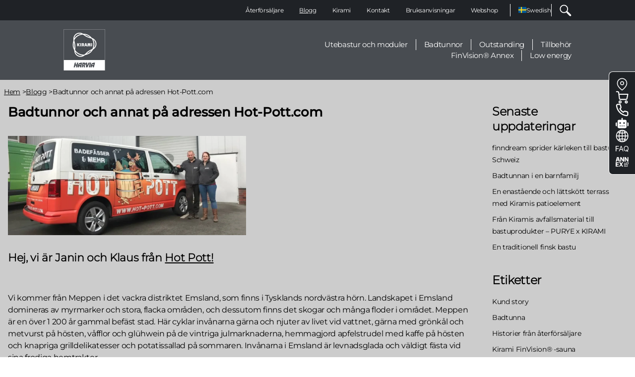

--- FILE ---
content_type: text/html; charset=UTF-8
request_url: https://www.kirami.se/blog/badtunnor-och-annat-pa-adressen-hot-pottcom
body_size: 29167
content:
<!DOCTYPE html>
<html lang="sv" dir="ltr" prefix="content: http://purl.org/rss/1.0/modules/content/  dc: http://purl.org/dc/terms/  foaf: http://xmlns.com/foaf/0.1/  og: http://ogp.me/ns#  rdfs: http://www.w3.org/2000/01/rdf-schema#  schema: http://schema.org/  sioc: http://rdfs.org/sioc/ns#  sioct: http://rdfs.org/sioc/types#  skos: http://www.w3.org/2004/02/skos/core#  xsd: http://www.w3.org/2001/XMLSchema# ">
  <head>
    <meta charset="utf-8" />
<meta name="description" content="Vi kommer från Meppen i det vackra distriktet Emsland, som finns i Tysklands nordvästra hörn. Vår kärlek till badtunnor grundar sig på vårt pålitliga och professionella samarbete med KIRAMI! Läs mer!" />
<meta name="keywords" content="Hot-Pott" />
<link rel="canonical" href="https://www.kirami.se/blog/badtunnor-och-annat-pa-adressen-hot-pottcom" />
<link rel="image_src" href=",/themes/custom/kirami_2024/img/Hero_background.png" />
<meta property="og:type" content="website" />
<meta property="og:url" content="https://www.kirami.se/blog/badtunnor-och-annat-pa-adressen-hot-pottcom" />
<meta property="og:title" content="Badtunnor och annat på adressen Hot-Pott.com" />
<meta property="og:description" content="Vi kommer från Meppen i det vackra distriktet Emsland, som finns i Tysklands nordvästra hörn. Vår kärlek till badtunnor grundar sig på vårt pålitliga och professionella samarbete med KIRAMI! Läs mer!" />
<meta property="og:image" content="https://www.kirami.se/themes/custom/kirami_2024/img/Hero_background.png" />
<meta name="twitter:card" content="summary_large_image" />
<meta name="twitter:title" content="Badtunnor och annat på adressen Hot-Pott.com | Kirami" />
<meta name="twitter:description" content="Vi kommer från Meppen i det vackra distriktet Emsland, som finns i Tysklands nordvästra hörn. Vår kärlek till badtunnor grundar sig på vårt pålitliga och professionella samarbete med KIRAMI! Läs mer!" />
<meta name="twitter:image" content="https://www.kirami.se,/themes/custom/kirami_2024/img/Hero_background.png" />
<meta name="google-site-verification" content="KaQ5tdCV3v7uIA67td1lfO4HtNy2Pla9Ya2iucKrLEk" />
<meta name="theme-color" content="#19417d" />
<meta name="Generator" content="Drupal 11 (https://www.drupal.org); Commerce 3" />
<meta name="MobileOptimized" content="width" />
<meta name="HandheldFriendly" content="true" />
<meta name="viewport" content="width=device-width, initial-scale=1.0" />
<script type="application/ld+json">{
    "@context": "https://schema.org",
    "@graph": [
        {
            "@type": "BlogPosting",
            "@id": "https://www.kirami.se/blog/badtunnor-och-annat-pa-adressen-hot-pottcom",
            "headline": "Badtunnor och annat på adressen Hot-Pott.com",
            "name": "Badtunnor och annat på adressen Hot-Pott.com",
            "about": "Historier från återförsäljare",
            "description": "Vi kommer från Meppen i det vackra distriktet Emsland, som finns i Tysklands nordvästra hörn. Vår kärlek till badtunnor grundar sig på vårt pålitliga och professionella samarbete med KIRAMI! Läs mer!",
            "datePublished": "2018-11-29",
            "dateModified": "2022-10-05",
            "isAccessibleForFree": "True",
            "author": {
                "@type": "Organization",
                "@id": "https://www.kirami.fi/#organization",
                "name": "Kirami"
            },
            "publisher": {
                "@type": "Organization",
                "@id": "https://www.kirami.fi/#organization",
                "name": "Kirami"
            },
            "mainEntityOfPage": "https://www.kirami.se/blog/badtunnor-och-annat-pa-adressen-hot-pottcom"
        },
        {
            "@type": "Organization",
            "@id": "https://www.kirami.fi/#organization",
            "url": "https://www.kirami.fi/",
            "name": "Kirami Oy",
            "logo": {
                "@type": "ImageObject",
                "representativeOfPage": "False",
                "url": "/sites/default/files/inline-images/harvia-logo-endorsements-kirami-white.png"
            },
            "address": {
                "@type": "PostalAddress",
                "streetAddress": "Villiläntie 2",
                "addressLocality": "Sastamala",
                "postalCode": "FI-32730",
                "addressCountry": "Finland"
            },
            "brand": {
                "@type": "Brand",
                "@id": "https://www.kirami.fi/#organization",
                "name": "Kirami by Harvia"
            }
        },
        {
            "@type": "WebPage",
            "@id": "https://www.kirami.se/blog/badtunnor-och-annat-pa-adressen-hot-pottcom",
            "breadcrumb": {
                "@type": "BreadcrumbList",
                "itemListElement": [
                    {
                        "@type": "ListItem",
                        "position": 1,
                        "name": "Hem",
                        "item": "https://www.kirami.se/"
                    },
                    {
                        "@type": "ListItem",
                        "position": 2,
                        "name": "Blogg",
                        "item": "https://www.kirami.se/blog"
                    },
                    {
                        "@type": "ListItem",
                        "position": 3,
                        "name": "Badtunnor och annat på adressen Hot-Pott.com",
                        "item": "https://www.kirami.se/blog/badtunnor-och-annat-pa-adressen-hot-pottcom"
                    }
                ]
            },
            "description": "Vi kommer från Meppen i det vackra distriktet Emsland, som finns i Tysklands nordvästra hörn. Vår kärlek till badtunnor grundar sig på vårt pålitliga och professionella samarbete med KIRAMI! Läs mer!",
            "author": {
                "@type": "Organization",
                "@id": "https://www.kirami.fi/#organization",
                "name": "Kirami",
                "url": "https://www.kirami.se/"
            },
            "publisher": {
                "@type": "Organization",
                "@id": "https://www.kirami.fi/#organization",
                "name": "Kirami",
                "url": "https://www.kirami.se/"
            }
        }
    ]
}</script>
<link rel="icon" href="/themes/custom/kirami_2024/favicon.ico" type="image/vnd.microsoft.icon" />
<link rel="alternate" hreflang="fi" href="https://www.kirami.fi/blog/kylpytynnyrit-ja-muuta-osoitteesta-hot-pottcom" />
<link rel="alternate" hreflang="en" href="https://www.kirami.com/blog/hot-tubs-and-other-products-hot-pottcom" />
<link rel="alternate" hreflang="de" href="https://www.kirami.de/blog/badefaesser-und-mehr-bei-hot-pottcom-familienunternehmen-seit-2013" />
<link rel="alternate" hreflang="sv" href="https://www.kirami.se/blog/badtunnor-och-annat-pa-adressen-hot-pottcom" />

    <title>Badtunnor och annat på adressen Hot-Pott.com | Kirami</title>
    <link rel="stylesheet" media="all" href="/sites/default/files/css/css_dhqz5LHiBUSompjlqXrDG8bXbHFc3vEKGmLi_9-OiWs.css?delta=0&amp;language=sv&amp;theme=kirami_2024&amp;include=eJw1ylEOgkAMBNALFWqI99mUbtFqd0u2IHp7A4SfmXnJ8NNDKua2zmQ9H4KzkumI5-w5AtibXEd60RcmtUUaMs2LeoW3Niqahttwx4f5SAZG9ZFy8zn7VnFXd6mbvBUIZyVLRbISjhTKEL9YpOwQ-KhsgUf2xfNq8gcfjUMO" />
<link rel="stylesheet" media="all" href="/sites/default/files/css/css_QIBNf--szmHFHilvNDQQylqxmr_H7wi9c9m0qlbJG84.css?delta=1&amp;language=sv&amp;theme=kirami_2024&amp;include=eJw1ylEOgkAMBNALFWqI99mUbtFqd0u2IHp7A4SfmXnJ8NNDKua2zmQ9H4KzkumI5-w5AtibXEd60RcmtUUaMs2LeoW3Niqahttwx4f5SAZG9ZFy8zn7VnFXd6mbvBUIZyVLRbISjhTKEL9YpOwQ-KhsgUf2xfNq8gcfjUMO" />

    <script type="application/json" data-drupal-selector="drupal-settings-json">{"path":{"baseUrl":"\/","pathPrefix":"","currentPath":"node\/417","currentPathIsAdmin":false,"isFront":false,"currentLanguage":"sv"},"pluralDelimiter":"\u0003","suppressDeprecationErrors":true,"gtag":{"tagId":"","consentMode":false,"otherIds":[],"events":[],"additionalConfigInfo":[]},"ajaxPageState":{"libraries":"[base64]","theme":"kirami_2024","theme_token":null},"ajaxTrustedUrl":{"form_action_p_pvdeGsVG5zNF_XLGPTvYSKCf43t8qZYSwcfZl2uzM":true,"\/haku":true},"gtm":{"tagId":null,"settings":{"data_layer":"dataLayer","include_classes":false,"allowlist_classes":"google\nnonGooglePixels\nnonGoogleScripts\nnonGoogleIframes","blocklist_classes":"customScripts\ncustomPixels","include_environment":false,"environment_id":"","environment_token":""},"tagIds":["GTM-PTJQ5RG"]},"dataLayer":{"defaultLang":"en","languages":{"fi":{"id":"fi","name":"Finnish","direction":"ltr","weight":0},"en":{"id":"en","name":"English","direction":"ltr","weight":1},"de":{"id":"de","name":"German","direction":"ltr","weight":2},"fr":{"id":"fr","name":"French","direction":"ltr","weight":3},"sv":{"id":"sv","name":"Swedish","direction":"ltr","weight":4},"nl":{"id":"nl","name":"Dutch","direction":"ltr","weight":5},"ru":{"id":"ru","name":"Russian","direction":"ltr","weight":6},"it":{"id":"it","name":"Italian","direction":"ltr","weight":7}}},"social_media":{"application_id":"Your Application ID"},"lang_dropdown":{"lang-dropdown-form":{"key":"lang-dropdown-form","languageicons":{"fi":"https:\/\/www.kirami.se\/modules\/contrib\/languageicons\/flags\/fi.png","en":"https:\/\/www.kirami.se\/modules\/contrib\/languageicons\/flags\/en.png","de":"https:\/\/www.kirami.se\/modules\/contrib\/languageicons\/flags\/de.png","sv":"https:\/\/www.kirami.se\/modules\/contrib\/languageicons\/flags\/sv.png"}}},"chosen":{"selector":"[data-drupal-selector=\u0022edit-category\u0022]","minimum_single":0,"minimum_multiple":20,"minimum_width":0,"use_relative_width":false,"options":{"disable_search":false,"disable_search_threshold":0,"allow_single_deselect":false,"allow_mobile":false,"add_helper_buttons":false,"search_contains":false,"placeholder_text_multiple":"Choose some options","placeholder_text_single":"Choose an option","no_results_text":"No results match","max_shown_results":null,"inherit_select_classes":true}},"user":{"uid":0,"permissionsHash":"cad326856c0bc084844fad0b80ad7d5fb90b9e862669771869d6d40ab78ec4e4"}}</script>
<script src="/sites/default/files/js/js_wGkwOBmgwIWeHLCTP4-i6euD3c3VE3daYFpdHjy69FA.js?scope=header&amp;delta=0&amp;language=sv&amp;theme=kirami_2024&amp;include=eJxdjc0SgyAQg18IpOP0fZgAK1CBdVZra5--P44He0nyJYf4xDM143_WORrUHk2Q-4TS7aQCFhRsJMZRwppZZhWZYyG7IJr4kX_ucMPzXFY1ZkHNtr_0V-MKRw3xKa90GhIhkOjj6bQVvDZdGCG3qApatEF4Cvxo5kv6ID2wVDWzzyi2UsgwAzw55vENbh9a4A"></script>
<script src="/modules/contrib/google_tag/js/gtag.js?t6kz40"></script>
<script src="/modules/contrib/google_tag/js/gtm.js?t6kz40"></script>

  </head>
  <body class="path-node page-node-type-article">
        <a href="#main-content" class="visually-hidden focusable skip-link">
      Hoppa till huvudinnehåll
    </a>
    <noscript><iframe src="https://www.googletagmanager.com/ns.html?id=GTM-PTJQ5RG"
                  height="0" width="0" style="display:none;visibility:hidden"></iframe></noscript>

      <div class="dialog-off-canvas-main-canvas" data-off-canvas-main-canvas>
    




<div class="layout-container theme-">
  <header class="navigation">
    <div id="menu-icons">
      <div class="logo">
        <div>
  
    
    <a href="/" rel="home" aria-label="Hem">
    <?xml version="1.0" encoding="UTF-8"?>
<svg xmlns="http://www.w3.org/2000/svg" version="1.1" viewBox="0 0 500 500" width="84px" height="83px">
  <g fill="rgb(255, 255, 255)">
    <g id="Layer_1">
      <g>
        <g>
          <path class="cls-1" d="M187,435.9h14.3s3.6-15.2,3.6-15.2c-3.2,0-6.3.8-9,2.6-3.8,2.5-6.9,6.7-9,12.6Z"/>
          <path class="cls-1" d="M343.5,435.9h9s5.4,0,5.4,0l3.6-15.2c-3.2,0-6.3.9-9,2.6-3.8,2.5-6.9,6.7-9,12.6Z"/>
          <path class="cls-1" d="M0,0v500h500V0H0ZM148,462.7l5-20.7h-13.1l-5,20.7h-14.4l13.7-57.2h14.4l-5.5,22.7h13.1l5.5-22.7h14.4l-13.7,57.2h-14.4ZM196,462.7h-1.2l1.2-5.1,2-8.2h-14.1c-1.1,7.3,0,13.3,0,13.3h-15.6c.3-16.2,5.5-33.4,12.3-42.6,3.7-5.1,8.1-9,15.3-11.5,6.3-2.1,14.8-3.3,27.1-3.3l-13.8,57.4h-13.3ZM266.6,421c-1.3,8.2-4.6,12.9-13.3,19.2l5.7,22.5h-16.7l-3.7-27.5c10.2-7.1,13.4-8.7,12.3-13.2-.4-1.6-3.3-1.4-10.2-1.4l-10.2,42.2h-14.6s13.7-57.3,13.7-57.3h21.4c6.8,0,17.3,4.5,15.5,15.5ZM270.8,462.7l-2.3-57.2h16.7l-1.4,37.1,16.8-37.1h16.4l-29.9,57.2h-16.2ZM304.3,462.7l13.7-57.3h14.6l-13.7,57.3h-14.6ZM365.8,462.7h-14.5l1.2-5.1,2-8.2h-14.1c-1.1,7.3,0,13.3,0,13.3h-15.6c.3-16.2,5.5-33.4,12.3-42.6,3.8-5.1,8.1-9,15.4-11.5,6.3-2.2,14.8-3.3,27.1-3.3l-13.8,57.4ZM498,372.8H2V2h495.9v370.8Z"/>
        </g>
        <g>
          <path class="cls-1" d="M162.2,207.1v-38.3h9.6v15.1h2.1l7.8-15.1h11.7l-10.5,19.2,10.5,19h-11.7l-7.8-14.6h-2.1v14.6h-9.7Z"/>
          <path class="cls-1" d="M199.9,207.1v-38.3h10.1v38.3h-10.1Z"/>
          <path class="cls-1" d="M218.2,207.1v-38.3h16.4c3.7,0,6.6.9,8.6,2.8,2,1.9,3.1,5,3.1,9.5s-.6,7.3-1.8,8.8c-.7.8-1.2,1.3-1.7,1.6-.5.3-1.2.7-2.1,1l6.6,14.5h-11.5l-4.9-13.5-3.1-.7v14.3h-9.4ZM227.7,185.9h5.6c1.2,0,2-.3,2.3-.9.3-.6.5-2.3.5-3.7s-.2-3.1-.6-3.7c-.4-.6-1.1-.9-2.2-.9h-5.6v9.2Z"/>
          <path class="cls-1" d="M249.6,207.1l12-38.3h12l11.6,38.3h-9.7l-2.2-6.7h-11.8l-2.2,6.7h-9.7ZM263.8,191.8h7.4l-3.5-13.3-3.9,13.3Z"/>
          <path class="cls-1" d="M287.4,207.1l4.1-38.3h12.7l3.2,21.5,3.5-21.5h12.7l4.1,38.3h-8.5l-3.3-23.8-3.9,23.8h-8.7l-4.1-23.8-3.1,23.8h-8.5Z"/>
          <path class="cls-1" d="M334,207.1v-38.3h10.1v38.3h-10.1Z"/>
          <path class="cls-1" d="M127.8,253.3v.3c.2,2.2.4,6.4.6,9,3.4,40,28.1,57.8,43,65h.1c0,0,.5.3.5.3,14.8,7,44.6,15.1,78-8,3.1-2.1,6.2-4.4,9.1-6.8h.2c12.1-2.2,29.9-7.1,49.8-18.1,17.7-9.8,33.8-27.5,45.2-47.6l.2-.2c1.9-1.2,5.4-3.4,7.5-4.9,33-22.9,36-53.3,34.8-69.7h0c0-.1,0-.7,0-.7-1.4-16.3-9.2-46.1-46-63.5-3.4-1.6-6.9-3.1-10.5-4.5h-.2c-7.9-9.5-21-22.5-40.5-34.2-17.3-10.4-40.7-15.5-63.7-15.4h-.4c-2-1.1-5.7-3-8-4.1-36.4-17.1-64.1-4.5-77.7,4.8h-.1s-.5.4-.5.4c-13.4,9.3-35.4,31-32,71.6.3,3.7.8,7.4,1.3,11.1v.4c-4.2,11.5-8.9,29.4-9.3,52.1-.4,20.2,6.9,43,18.6,62.9ZM123.5,162.1c2.4,8.5,4.6,16.6,6,33.4,1.4,16.8.7,25.1-.3,33.9-.2,2.1.7,5.7,1,6.6-1.6-3.8-3-7.5-4.1-10.9-4.6-14.3-5.8-22.9-6.2-35-.3-10.3.7-20.5,2.9-30.5.2.9.4,1.7.6,2.5ZM216.1,55.7c-5.9.8-11.7,2.1-17.1,3.6-32.1,9.3-52.8,26-69.7,49.9-.4.5-1.2,2-1.5,2.9,2-26,17.1-40.8,27.1-47.9h.1s.5-.4.5-.4c9.9-6.8,28.9-16,54.2-9.2,1.1.3,4.3,1,6.6.9ZM319.5,96.7c-.9-.3-1.7-.5-2.5-.7-8.5-2.2-16.6-4.3-31.9-11.5-15.3-7.2-22.1-11.9-29.2-17.2-1.7-1.3-5.3-2.2-6.2-2.5,4.1.5,7.9,1.1,11.5,1.9,14.7,3.2,22.8,6.4,33.4,12.2,9.1,4.9,17.4,10.9,24.9,17.8ZM362.9,229.6c2.2-5.6,4.1-11.2,5.5-16.7,8-32.4,3.9-58.7-8.3-85.3-.3-.6-1.2-2.1-1.8-2.8,21.6,14.7,26.8,35.2,27.9,47.4h0c0,.1,0,.7,0,.7,1,12-.6,33-19.1,51.5-.8.8-3.1,3.3-4.1,5.3ZM275.6,298.5c.6-.6,1.3-1.2,1.8-1.8,6.2-6.3,12.1-12.2,25.9-21.9,13.9-9.6,21.4-13.2,29.5-16.7,2-.8,4.6-3.5,5.2-4.2-2.5,3.3-5,6.3-7.4,9-10.1,11.1-16.9,16.5-27.2,22.8-8.7,5.4-18.1,9.7-27.8,12.7ZM246.8,309.5c.8-.6,1.3-1.5,1.2-1.5-1.1,0-2.1,0-3.1,0-32.5,1-63.4-10.7-86.9-33.1-8.4-7.9-14.6-15.7-19.4-23.1,0,0,0,0,0,0-.2-9,.5-15.2,1.1-21.5.9-8.9,1.8-18.1.3-35.9-1.5-17.8-3.9-26.7-6.3-35.3-1.6-5.9-3.1-11.5-4.4-19.9,0,0,0,0,0,0-.8-3.9-1.3-7-1.6-10.1.1,1,.6,1.8.7,1.7.5-.9,1-1.7,1.5-2.6,15.4-28.6,41-49.6,72.1-58.8,11.1-3.3,20.9-4.8,29.7-5.2,7.9,4.3,12.9,8,18,11.7,7.2,5.2,14.7,10.6,30.9,18.2,16.2,7.6,25.1,9.9,33.7,12.2,5.9,1.5,11.6,3,19.5,6.1,0,0,0,0,.1,0,3.8,1.3,6.7,2.4,9.5,3.6-.9-.4-1.6.2-1.5.4.4.7.8,1.4,1.2,2,17,27.6,22.4,60.3,14.8,91.9-2.7,11.2-6.3,20.4-10.3,28.3-7.7,4.7-13.4,7.2-19.1,9.8-8.2,3.7-16.6,7.5-31.3,17.7-14.7,10.2-21.1,16.8-27.4,23.1-4.3,4.3-8.4,8.5-15,13.8,0,0,0,0,0,0-3,2.6-5.4,4.6-7.9,6.4ZM138.9,269.7c3.7,4.7,7.6,9.1,11.7,13,24.1,23.1,48.9,32.7,78.1,35.4.6,0,2.4,0,3.3-.2-23.5,11.3-43.9,5.6-55,.5h0c0,0-.5-.3-.5-.3-10.9-5.1-28.3-17-35-42.3-.3-1.1-1.3-4.2-2.5-6.1Z"/>
        </g>
      </g>
    </g>
  </g>
</svg>
  </a>
</div>

      </div>
      <button class="search-toggle" aria-label="Search toggle">
        <svg
  xmlns="http://www.w3.org/2000/svg"
  xmlns:xlink="http://www.w3.org/1999/xlink"
  width="35px" height="34px" viewBox="0 0 35 34">
  <path fill-rule="evenodd"  fill="rgb(255, 255, 255)"
        d="M33.313,29.427 L24.644,20.761 C24.031,20.147 23.191,19.904 22.394,20.023 C26.069,15.264 25.728,8.385 21.366,4.024 C16.630,-0.712 8.924,-0.712 4.189,4.024 C-0.547,8.759 -0.547,16.463 4.189,21.198 C6.556,23.565 9.667,24.749 12.777,24.749 C15.397,24.749 18.015,23.906 20.192,22.226 C20.072,23.022 20.316,23.863 20.929,24.475 L29.597,33.142 C30.110,33.655 30.782,33.912 31.455,33.912 C32.127,33.912 32.799,33.655 33.313,33.142 C34.338,32.116 34.338,30.453 33.313,29.427 ZM6.046,19.340 C2.335,15.630 2.335,9.592 6.046,5.881 C7.902,4.025 10.339,3.098 12.777,3.098 C15.215,3.098 17.653,4.026 19.508,5.881 C23.220,9.592 23.220,15.630 19.508,19.340 C15.797,23.050 9.758,23.051 6.046,19.340 Z"/>
</svg>

      </button>
      <button class="mobile-toggle" aria-label="Menu toggle">
        <svg
  xmlns="http://www.w3.org/2000/svg"
  xmlns:xlink="http://www.w3.org/1999/xlink"
  width="46px" height="35px">
  <path fill-rule="evenodd"  fill="rgb(255, 255, 255)"
        d="M0.345,34.771 L0.345,29.461 L46.000,29.461 L46.000,34.771 L0.345,34.771 ZM0.345,16.944 L46.000,16.944 L46.000,22.254 L0.345,22.254 L0.345,16.944 ZM29.792,3.901 L33.558,0.147 L37.896,4.471 L42.234,0.147 L46.000,3.902 L37.896,11.981 L29.792,3.901 ZM0.345,4.427 L24.020,4.427 L24.020,9.737 L0.345,9.737 L0.345,4.427 Z"/>
</svg>

      </button>
    </div>

    <div class="views-exposed-form" data-drupal-selector="views-exposed-form-search-page-1">
  
      <h2>Sök</h2>
    
      <form action="/haku" method="get" id="views-exposed-form-search-page-1" accept-charset="UTF-8">
  <div class="js-form-item form-item form-type-textfield js-form-type-textfield form-item-search-api-fulltext js-form-item-search-api-fulltext form-no-label">
        <input data-drupal-selector="edit-search-api-fulltext" type="text" id="edit-search-api-fulltext" name="search_api_fulltext" value="" size="30" maxlength="128" class="form-text" />

        </div>
<div data-drupal-selector="edit-actions" class="form-actions js-form-wrapper form-wrapper" id="edit-actions"><input data-drupal-selector="edit-submit-search" type="submit" id="edit-submit-search" value="Sök" class="button js-form-submit form-submit" />
</div>


</form>

  </div>


    <div class="menu-wrapper hide-in-mobile">
      <div class="top-menu-wrapper">
        <div class="top-menu">
            <div class="region region-primary-menu">
    <nav role="navigation" aria-labelledby="block-kirami-2024-main-menu-menu" id="block-kirami-2024-main-menu">
            
  <h2 class="visually-hidden" id="block-kirami-2024-main-menu-menu">Main navigation</h2>
  

        


          <ul  region="primary_menu" class="menu--main menu list-reset menu--level-1">
            
                          
        
        
        <li class="menu__item menu__item--link menu__item--level-1">
                    
          <a href="/aterforsaljare" class="menu__link menu__link--link menu__link--level-1" data-drupal-link-system-path="node/1048">Återförsäljare</a>

          
        </li>
      
                          
        
        
        <li class="menu__item menu__item--link menu__item--level-1 menu__item--active-trail">
                    
          <a href="/blog" class="menu__link menu__link--link menu__link--level-1 menu__link--active-trail" data-drupal-link-system-path="node/1049">Blogg</a>

          
        </li>
      
                          
        
        
        <li class="menu__item menu__item--link menu__item--level-1">
                    
          <a href="/kiramis-historia" class="menu__link menu__link--link menu__link--level-1" data-drupal-link-system-path="node/10">Kirami</a>

          
        </li>
      
                          
        
        
        <li class="menu__item menu__item--link menu__item--level-1">
                    
          <a href="/kontaktuppgifter" class="menu__link menu__link--link menu__link--level-1" data-drupal-link-system-path="node/9">Kontakt</a>

          
        </li>
      
                          
        
        
        <li class="menu__item menu__item--link menu__item--level-1">
                    
          <a href="/bruksanvisningar" class="menu__link menu__link--link menu__link--level-1" data-drupal-link-system-path="node/47">Bruksanvisningar</a>

          
        </li>
      
                          
        
        
        <li class="menu__item menu__item--link menu__item--level-1">
                    
          <a href="https://webshop.kirami.se" class="menu__link menu__link--link menu__link--level-1">Webshop</a>

          
        </li>
          </ul>
  



  </nav>
<div id="block-kirami-2024-languagedropdownswitcher">
  
    
      <form class="lang-dropdown-form lang_dropdown_form clearfix language_interface" id="lang_dropdown_form_lang-dropdown-form" data-drupal-selector="lang-dropdown-form-2" action="/blog/badtunnor-och-annat-pa-adressen-hot-pottcom" method="post" accept-charset="UTF-8">
      <img class="language-icon" src="/modules/contrib/languageicons/flags/sv.png" width="16" height="12" alt="Swedish" title="Swedish" loading="lazy" typeof="foaf:Image" />
 
<div class="js-form-item form-item form-type-select js-form-type-select form-item-lang-dropdown-select js-form-item-lang-dropdown-select form-no-label">
      <label for="edit-lang-dropdown-select" class="visually-hidden">Select your language</label>
        <select style="width:65px" class="lang-dropdown-select-element form-select" data-lang-dropdown-id="lang-dropdown-form" data-drupal-selector="edit-lang-dropdown-select" id="edit-lang-dropdown-select" name="lang_dropdown_select">
            <option value="fi" >Finnish</option>
                <option value="en" >English</option>
                <option value="de" >German</option>
                <option value="sv"  selected="selected">Swedish</option>
      </select>

        </div>
<input data-drupal-selector="edit-fi" type="hidden" name="fi" value="https://www.kirami.fi/blog/kylpytynnyrit-ja-muuta-osoitteesta-hot-pottcom" />
<input data-drupal-selector="edit-en" type="hidden" name="en" value="https://www.kirami.com/blog/hot-tubs-and-other-products-hot-pottcom" />
<input data-drupal-selector="edit-de" type="hidden" name="de" value="https://www.kirami.de/blog/badefaesser-und-mehr-bei-hot-pottcom-familienunternehmen-seit-2013" />
<input data-drupal-selector="edit-sv" type="hidden" name="sv" value="/blog/badtunnor-och-annat-pa-adressen-hot-pottcom" />
<noscript><div><input data-drupal-selector="edit-submit" type="submit" id="edit-submit" name="op" value="Gå till" class="button js-form-submit form-submit" />
</div></noscript><input autocomplete="off" data-drupal-selector="form-ftb9ofdmavhi1ymjhwo3pi9ornd1ltunq1buvxy3zda" type="hidden" name="form_build_id" value="form-Ftb9ofDMavHi1ymjhwO3Pi9oRND1lTUnQ1buvXy3zDA" />
<input data-drupal-selector="edit-lang-dropdown-form" type="hidden" name="form_id" value="lang_dropdown_form" />

</form>

  </div>

  </div>

          <div class="hide-in-mobile">
            <button class="search-toggle" aria-label="Search toggle">
              <svg
  xmlns="http://www.w3.org/2000/svg"
  xmlns:xlink="http://www.w3.org/1999/xlink"
  width="35px" height="34px" viewBox="0 0 35 34">
  <path fill-rule="evenodd"  fill="rgb(255, 255, 255)"
        d="M33.313,29.427 L24.644,20.761 C24.031,20.147 23.191,19.904 22.394,20.023 C26.069,15.264 25.728,8.385 21.366,4.024 C16.630,-0.712 8.924,-0.712 4.189,4.024 C-0.547,8.759 -0.547,16.463 4.189,21.198 C6.556,23.565 9.667,24.749 12.777,24.749 C15.397,24.749 18.015,23.906 20.192,22.226 C20.072,23.022 20.316,23.863 20.929,24.475 L29.597,33.142 C30.110,33.655 30.782,33.912 31.455,33.912 C32.127,33.912 32.799,33.655 33.313,33.142 C34.338,32.116 34.338,30.453 33.313,29.427 ZM6.046,19.340 C2.335,15.630 2.335,9.592 6.046,5.881 C7.902,4.025 10.339,3.098 12.777,3.098 C15.215,3.098 17.653,4.026 19.508,5.881 C23.220,9.592 23.220,15.630 19.508,19.340 C15.797,23.050 9.758,23.051 6.046,19.340 Z"/>
</svg>

            </button>
          </div>
        </div>
      </div>

      <div class="bottom-menu">
        <div class="logo hide-in-mobile">
          <div>
  
    
    <a href="/" rel="home" aria-label="Hem">
    <?xml version="1.0" encoding="UTF-8"?>
<svg xmlns="http://www.w3.org/2000/svg" version="1.1" viewBox="0 0 500 500" width="84px" height="83px">
  <g fill="rgb(255, 255, 255)">
    <g id="Layer_1">
      <g>
        <g>
          <path class="cls-1" d="M187,435.9h14.3s3.6-15.2,3.6-15.2c-3.2,0-6.3.8-9,2.6-3.8,2.5-6.9,6.7-9,12.6Z"/>
          <path class="cls-1" d="M343.5,435.9h9s5.4,0,5.4,0l3.6-15.2c-3.2,0-6.3.9-9,2.6-3.8,2.5-6.9,6.7-9,12.6Z"/>
          <path class="cls-1" d="M0,0v500h500V0H0ZM148,462.7l5-20.7h-13.1l-5,20.7h-14.4l13.7-57.2h14.4l-5.5,22.7h13.1l5.5-22.7h14.4l-13.7,57.2h-14.4ZM196,462.7h-1.2l1.2-5.1,2-8.2h-14.1c-1.1,7.3,0,13.3,0,13.3h-15.6c.3-16.2,5.5-33.4,12.3-42.6,3.7-5.1,8.1-9,15.3-11.5,6.3-2.1,14.8-3.3,27.1-3.3l-13.8,57.4h-13.3ZM266.6,421c-1.3,8.2-4.6,12.9-13.3,19.2l5.7,22.5h-16.7l-3.7-27.5c10.2-7.1,13.4-8.7,12.3-13.2-.4-1.6-3.3-1.4-10.2-1.4l-10.2,42.2h-14.6s13.7-57.3,13.7-57.3h21.4c6.8,0,17.3,4.5,15.5,15.5ZM270.8,462.7l-2.3-57.2h16.7l-1.4,37.1,16.8-37.1h16.4l-29.9,57.2h-16.2ZM304.3,462.7l13.7-57.3h14.6l-13.7,57.3h-14.6ZM365.8,462.7h-14.5l1.2-5.1,2-8.2h-14.1c-1.1,7.3,0,13.3,0,13.3h-15.6c.3-16.2,5.5-33.4,12.3-42.6,3.8-5.1,8.1-9,15.4-11.5,6.3-2.2,14.8-3.3,27.1-3.3l-13.8,57.4ZM498,372.8H2V2h495.9v370.8Z"/>
        </g>
        <g>
          <path class="cls-1" d="M162.2,207.1v-38.3h9.6v15.1h2.1l7.8-15.1h11.7l-10.5,19.2,10.5,19h-11.7l-7.8-14.6h-2.1v14.6h-9.7Z"/>
          <path class="cls-1" d="M199.9,207.1v-38.3h10.1v38.3h-10.1Z"/>
          <path class="cls-1" d="M218.2,207.1v-38.3h16.4c3.7,0,6.6.9,8.6,2.8,2,1.9,3.1,5,3.1,9.5s-.6,7.3-1.8,8.8c-.7.8-1.2,1.3-1.7,1.6-.5.3-1.2.7-2.1,1l6.6,14.5h-11.5l-4.9-13.5-3.1-.7v14.3h-9.4ZM227.7,185.9h5.6c1.2,0,2-.3,2.3-.9.3-.6.5-2.3.5-3.7s-.2-3.1-.6-3.7c-.4-.6-1.1-.9-2.2-.9h-5.6v9.2Z"/>
          <path class="cls-1" d="M249.6,207.1l12-38.3h12l11.6,38.3h-9.7l-2.2-6.7h-11.8l-2.2,6.7h-9.7ZM263.8,191.8h7.4l-3.5-13.3-3.9,13.3Z"/>
          <path class="cls-1" d="M287.4,207.1l4.1-38.3h12.7l3.2,21.5,3.5-21.5h12.7l4.1,38.3h-8.5l-3.3-23.8-3.9,23.8h-8.7l-4.1-23.8-3.1,23.8h-8.5Z"/>
          <path class="cls-1" d="M334,207.1v-38.3h10.1v38.3h-10.1Z"/>
          <path class="cls-1" d="M127.8,253.3v.3c.2,2.2.4,6.4.6,9,3.4,40,28.1,57.8,43,65h.1c0,0,.5.3.5.3,14.8,7,44.6,15.1,78-8,3.1-2.1,6.2-4.4,9.1-6.8h.2c12.1-2.2,29.9-7.1,49.8-18.1,17.7-9.8,33.8-27.5,45.2-47.6l.2-.2c1.9-1.2,5.4-3.4,7.5-4.9,33-22.9,36-53.3,34.8-69.7h0c0-.1,0-.7,0-.7-1.4-16.3-9.2-46.1-46-63.5-3.4-1.6-6.9-3.1-10.5-4.5h-.2c-7.9-9.5-21-22.5-40.5-34.2-17.3-10.4-40.7-15.5-63.7-15.4h-.4c-2-1.1-5.7-3-8-4.1-36.4-17.1-64.1-4.5-77.7,4.8h-.1s-.5.4-.5.4c-13.4,9.3-35.4,31-32,71.6.3,3.7.8,7.4,1.3,11.1v.4c-4.2,11.5-8.9,29.4-9.3,52.1-.4,20.2,6.9,43,18.6,62.9ZM123.5,162.1c2.4,8.5,4.6,16.6,6,33.4,1.4,16.8.7,25.1-.3,33.9-.2,2.1.7,5.7,1,6.6-1.6-3.8-3-7.5-4.1-10.9-4.6-14.3-5.8-22.9-6.2-35-.3-10.3.7-20.5,2.9-30.5.2.9.4,1.7.6,2.5ZM216.1,55.7c-5.9.8-11.7,2.1-17.1,3.6-32.1,9.3-52.8,26-69.7,49.9-.4.5-1.2,2-1.5,2.9,2-26,17.1-40.8,27.1-47.9h.1s.5-.4.5-.4c9.9-6.8,28.9-16,54.2-9.2,1.1.3,4.3,1,6.6.9ZM319.5,96.7c-.9-.3-1.7-.5-2.5-.7-8.5-2.2-16.6-4.3-31.9-11.5-15.3-7.2-22.1-11.9-29.2-17.2-1.7-1.3-5.3-2.2-6.2-2.5,4.1.5,7.9,1.1,11.5,1.9,14.7,3.2,22.8,6.4,33.4,12.2,9.1,4.9,17.4,10.9,24.9,17.8ZM362.9,229.6c2.2-5.6,4.1-11.2,5.5-16.7,8-32.4,3.9-58.7-8.3-85.3-.3-.6-1.2-2.1-1.8-2.8,21.6,14.7,26.8,35.2,27.9,47.4h0c0,.1,0,.7,0,.7,1,12-.6,33-19.1,51.5-.8.8-3.1,3.3-4.1,5.3ZM275.6,298.5c.6-.6,1.3-1.2,1.8-1.8,6.2-6.3,12.1-12.2,25.9-21.9,13.9-9.6,21.4-13.2,29.5-16.7,2-.8,4.6-3.5,5.2-4.2-2.5,3.3-5,6.3-7.4,9-10.1,11.1-16.9,16.5-27.2,22.8-8.7,5.4-18.1,9.7-27.8,12.7ZM246.8,309.5c.8-.6,1.3-1.5,1.2-1.5-1.1,0-2.1,0-3.1,0-32.5,1-63.4-10.7-86.9-33.1-8.4-7.9-14.6-15.7-19.4-23.1,0,0,0,0,0,0-.2-9,.5-15.2,1.1-21.5.9-8.9,1.8-18.1.3-35.9-1.5-17.8-3.9-26.7-6.3-35.3-1.6-5.9-3.1-11.5-4.4-19.9,0,0,0,0,0,0-.8-3.9-1.3-7-1.6-10.1.1,1,.6,1.8.7,1.7.5-.9,1-1.7,1.5-2.6,15.4-28.6,41-49.6,72.1-58.8,11.1-3.3,20.9-4.8,29.7-5.2,7.9,4.3,12.9,8,18,11.7,7.2,5.2,14.7,10.6,30.9,18.2,16.2,7.6,25.1,9.9,33.7,12.2,5.9,1.5,11.6,3,19.5,6.1,0,0,0,0,.1,0,3.8,1.3,6.7,2.4,9.5,3.6-.9-.4-1.6.2-1.5.4.4.7.8,1.4,1.2,2,17,27.6,22.4,60.3,14.8,91.9-2.7,11.2-6.3,20.4-10.3,28.3-7.7,4.7-13.4,7.2-19.1,9.8-8.2,3.7-16.6,7.5-31.3,17.7-14.7,10.2-21.1,16.8-27.4,23.1-4.3,4.3-8.4,8.5-15,13.8,0,0,0,0,0,0-3,2.6-5.4,4.6-7.9,6.4ZM138.9,269.7c3.7,4.7,7.6,9.1,11.7,13,24.1,23.1,48.9,32.7,78.1,35.4.6,0,2.4,0,3.3-.2-23.5,11.3-43.9,5.6-55,.5h0c0,0-.5-.3-.5-.3-10.9-5.1-28.3-17-35-42.3-.3-1.1-1.3-4.2-2.5-6.1Z"/>
        </g>
      </g>
    </g>
  </g>
</svg>
  </a>
</div>

        </div>
          <div class="region region-secondary-menu">
    <nav role="navigation" aria-labelledby="block-kirami-2024-secondarymenu-menu" id="block-kirami-2024-secondarymenu">
            
  <h2 class="visually-hidden" id="block-kirami-2024-secondarymenu-menu">Secondary menu</h2>
  

        


          <ul  region="secondary_menu" class="menu--secondary menu list-reset menu--level-1">
            
                          
        
        
        <li class="menu__item menu__item--nolink menu__item--level-1 menu__item--active-trail menu__item--has-children">
                    
          <span class="menu__link menu__link--nolink menu__link--level-1 menu__link--active-trail menu__link--has-children">First level</span>

                                <ul  region="secondary_menu" class="menu--secondary menu list-reset menu--level-2">
            
                          
        
        
        <li class="menu__item menu__item--link menu__item--level-2">
                    
          <a href="/utebastur-och-moduler" class="menu__link menu__link--link menu__link--level-2" data-drupal-link-system-path="node/732">Utebastur och moduler</a>

          
        </li>
      
                          
        
        
        <li class="menu__item menu__item--link menu__item--level-2">
                    
          <a href="/badtunnor" class="menu__link menu__link--link menu__link--level-2" data-drupal-link-system-path="node/728">Badtunnor</a>

          
        </li>
      
                          
        
        
        <li class="menu__item menu__item--link menu__item--level-2">
                    
          <a href="/tillbehor/outstanding" class="menu__link menu__link--link menu__link--level-2" data-drupal-link-system-path="taxonomy/term/101">Outstanding</a>

          
        </li>
      
                          
        
        
        <li class="menu__item menu__item--link menu__item--level-2">
                    
          <a href="/tillbehor" class="menu__link menu__link--link menu__link--level-2" data-drupal-link-system-path="taxonomy/term/124">Tillbehör</a>

          
        </li>
          </ul>
  
          
        </li>
      
                          
        
        
        <li class="menu__item menu__item--nolink menu__item--level-1 menu__item--has-children">
                    
          <span class="menu__link menu__link--nolink menu__link--level-1 menu__link--has-children">Second level</span>

                                <ul  region="secondary_menu" class="menu--secondary menu list-reset menu--level-2">
            
                          
        
        
        <li class="menu__item menu__item--link menu__item--level-2">
                    
          <a href="https://www.kirami.se/finvisionr-annex" class="menu__link menu__link--link menu__link--level-2">FinVision® Annex</a>

          
        </li>
      
                          
        
        
        <li class="menu__item menu__item--link menu__item--level-2">
                    
          <a href="https://www.kirami.se/kirami-finvisionr-sauna-zero-serien" class="menu__link menu__link--link menu__link--level-2">Low energy</a>

          
        </li>
          </ul>
  
          
        </li>
          </ul>
  



  </nav>

  </div>

      </div>
    </div>

  </header>

      
    
  
      <div class="widgets">
        <div class="region region-widgets">
    <nav role="navigation" aria-labelledby="block-kirami-2024-floatingmenu-menu" id="block-kirami-2024-floatingmenu">
            
  <h2 class="visually-hidden" id="block-kirami-2024-floatingmenu-menu">Floating menu</h2>
  

        

          <ul  region="widgets" class="menu list-reset menu--level-1">
            
      
                          
        
        
        <li class="menu__item menu__item--link menu__item--level-1">
                    
                                          <a href="/aterforsaljare" data-icon="marker" class="menu__link menu__link--link menu__link--level-1" data-drupal-link-system-path="node/1048">Återförsäljare</a>

          
        </li>
      
                          
        
        
        <li class="menu__item menu__item--link menu__item--level-1">
                    
                                          <a href="https://webshop.kirami.se/" data-icon="cart" class="menu__link menu__link--link menu__link--level-1">Webshop</a>

          
        </li>
      
                          
        
        
        <li class="menu__item menu__item--nolink menu__item--level-1 menu__item--has-children">
                    
                                          <span data-icon="phone" class="menu__link menu__link--nolink menu__link--level-1 menu__link--has-children">Contact icon</span>

                                <ul  region="widgets" class="menu list-reset menu--level-2">
            
      
                          
        
        
        <li class="menu__item menu__item--link menu__item--level-2">
                    
                    <a href="mailto:info@kirami.fi" class="menu__link menu__link--link menu__link--level-2">info@kirami.fi</a>

          
        </li>
      
                          
        
        
        <li class="menu__item menu__item--nolink menu__item--level-2">
                    
                    <span class="menu__link menu__link--nolink menu__link--level-2">+358105742170</span>

          
        </li>
          </ul>

          
          
        </li>
      
                          
        
        
        <li class="menu__item menu__item--link menu__item--level-1">
                    
                                          <a href="/kontaktuppgifter/ai-chat" data-icon="robot" class="menu__link menu__link--link menu__link--level-1" data-drupal-link-system-path="node/1078">AI Chat</a>

          
        </li>
      
                          
        
        
        <li class="menu__item menu__item--nolink menu__item--level-1 menu__item--has-children">
                    
                                          <span data-icon="globe" class="menu__link menu__link--nolink menu__link--level-1 menu__link--has-children">Social media links</span>

                                <ul  region="widgets" class="menu list-reset menu--level-2">
            
      
                          
        
        
        <li class="menu__item menu__item--link menu__item--level-2">
                    
                    <a href="https://facebook.com/kiramioy/" class="menu__link menu__link--link menu__link--level-2">Facebook</a>

          
        </li>
      
                          
        
        
        <li class="menu__item menu__item--link menu__item--level-2">
                    
                    <a href="https://www.instagram.com/kiramioy" class="menu__link menu__link--link menu__link--level-2">Instagram</a>

          
        </li>
      
                          
        
        
        <li class="menu__item menu__item--link menu__item--level-2">
                    
                    <a href="https://linkedin.com/company/kirami-oy" class="menu__link menu__link--link menu__link--level-2">LinkedIn</a>

          
        </li>
      
                          
        
        
        <li class="menu__item menu__item--link menu__item--level-2">
                    
                    <a href="https://www.youtube.com/c/KiramiOy" class="menu__link menu__link--link menu__link--level-2">Youtube</a>

          
        </li>
          </ul>

          
          
        </li>
      
                          
        
        
        <li class="menu__item menu__item--link menu__item--level-1">
                    
                                          <a href="/bruksanvisningar/vanliga-fragor" data-icon="faq" class="menu__link menu__link--link menu__link--level-1" data-drupal-link-system-path="node/48">FAQ</a>

          
        </li>
      
                          
        
        
        <li class="menu__item menu__item--link menu__item--level-1">
                    
                                          <a href="/finvisionr-annex" data-icon="annex" class="menu__link menu__link--link menu__link--level-1" data-drupal-link-system-path="node/1093">Kirami FinVision© Annex</a>

          
        </li>
          </ul>

              <div class="menu__icons">
                <div class="menu__icon">
          <svg width="28" height="33" viewBox="0 0 28 33" fill="none" xmlns="http://www.w3.org/2000/svg">
<path d="M13.927 1.47766C7.21399 1.47766 1.77295 6.91965 1.77295 13.6317C1.77295 23.0857 13.927 31.1877 13.927 31.1877C13.927 31.1877 26.0811 23.0857 26.0811 13.6317C26.0811 6.91965 20.639 1.47766 13.927 1.47766ZM13.927 17.6837C11.689 17.6837 9.875 15.8697 9.875 13.6317C9.875 11.3947 11.689 9.58066 13.927 9.58066C16.1639 9.58066 17.978 11.3947 17.978 13.6317C17.978 15.8697 16.1639 17.6837 13.927 17.6837Z" stroke="white" stroke-width="1.98065"/>
</svg>

        </div>
                <div class="menu__icon">
          <svg width="31" height="31" viewBox="0 0 31 31" fill="none" xmlns="http://www.w3.org/2000/svg">
<path d="M21.7974 26.91C21.7974 24.8625 23.4597 23.1975 25.5045 23.1975C27.5475 23.1975 29.2097 24.8625 29.2097 26.91C29.2097 28.9566 27.5475 30.6216 25.5045 30.6216C23.4597 30.6216 21.7974 28.9566 21.7974 26.91ZM24.2678 26.91C24.2678 27.5931 24.8223 28.1466 25.5045 28.1466C26.1848 28.1466 26.7393 27.5931 26.7393 26.91C26.7393 26.2269 26.1848 25.6725 25.5045 25.6725C24.8223 25.6725 24.2678 26.2269 24.2678 26.91ZM6.97253 26.91C6.97253 24.8625 8.63489 23.1975 10.6787 23.1975C12.7218 23.1975 14.385 24.8625 14.385 26.91C14.385 28.9566 12.7218 30.6216 10.6787 30.6216C8.63489 30.6216 6.97253 28.9566 6.97253 26.91ZM9.44312 26.91C9.44312 27.5931 9.99841 28.1466 10.6787 28.1466C11.3601 28.1466 11.9144 27.5931 11.9144 26.91C11.9144 26.2269 11.3601 25.6725 10.6787 25.6725C9.99841 25.6725 9.44312 26.2269 9.44312 26.91ZM24.6405 21.9609H11.6049H11.5734C9.72742 21.9609 8.15161 20.5785 7.90942 18.7308L6.0321 4.47839C5.95105 3.86459 5.42639 3.40289 4.80896 3.40198H2.03162C1.34937 3.40198 0.794922 2.84668 0.794922 2.1636C0.794922 1.48138 1.34937 0.927002 2.03162 0.927002H4.80981C6.66382 0.929688 8.24072 2.3175 8.48181 4.1553L8.96423 7.81558C9.16321 7.4007 9.58704 7.11359 10.0785 7.11359H29.2097C29.5797 7.11359 29.9298 7.28009 30.1655 7.56628C30.4005 7.85248 30.494 8.22958 30.4211 8.59409L28.3458 18.9738C28.0001 20.7144 26.4774 21.9609 24.7125 21.9609H24.6405ZM10.3593 18.4086C10.4403 19.0278 10.9893 19.512 11.5941 19.4868H24.6638C25.2498 19.4706 25.8059 19.0773 25.9238 18.4887L27.7031 9.58768H10.0785C9.70312 9.58768 9.36743 9.4194 9.14062 9.15479L10.3593 18.4086Z" fill="white"/>
</svg>

        </div>
                <div class="menu__icon">
          <svg width="31" height="31" viewBox="0 0 31 31" fill="none" xmlns="http://www.w3.org/2000/svg">
<path d="M26.389 30.0858C26.258 30.0858 26.131 30.0818 26.005 30.0698C21.6529 29.5948 17.428 28.0828 13.771 25.6978C10.382 23.5338 7.44299 20.5788 5.28295 17.1608C2.90905 13.4778 1.40697 9.21082 0.943962 4.8338C0.740959 2.58179 2.38403 0.601807 4.60302 0.399811C4.72497 0.388794 4.84496 0.383789 4.96496 0.383789H9.00695H9.04797C11.0389 0.383789 12.755 1.87881 13.036 3.87881C13.1949 5.0878 13.4871 6.26981 13.907 7.39981C14.46 8.8768 14.103 10.5608 12.996 11.6848L12.025 12.6618C13.609 15.1588 15.719 17.2808 18.203 18.8738L19.17 17.9018C20.292 16.7838 21.969 16.4258 23.438 16.9808C24.563 17.4038 25.738 17.6978 26.926 17.8558C28.965 18.1428 30.458 19.9068 30.415 21.9638V26.0118C30.421 27.0908 30.004 28.1128 29.243 28.8838C28.483 29.6548 27.468 30.0818 26.389 30.0858ZM9.03405 3.0928H9.02099H4.96496C4.10595 3.1658 3.55895 3.8248 3.62597 4.56879C4.04101 8.50381 5.40002 12.3598 7.55102 15.6968C9.50695 18.7928 12.159 21.4588 15.2259 23.4188C18.542 25.5818 22.361 26.9468 26.276 27.3738C26.751 27.3908 27.076 27.2338 27.3299 26.9758C27.584 26.7198 27.722 26.3788 27.7209 26.0178V21.9478V21.9128C27.738 21.2258 27.241 20.6358 26.563 20.5398C25.1851 20.3578 23.812 20.0118 22.493 19.5178C21.995 19.3298 21.442 19.4518 21.0699 19.8228L19.363 21.5378C18.933 21.9668 18.27 22.0558 17.745 21.7568C14.163 19.7098 11.193 16.7228 9.156 13.1208C8.85595 12.5918 8.94604 11.9248 9.37499 11.4948L11.0861 9.77481C11.449 9.40482 11.568 8.84381 11.384 8.35181C10.892 7.02579 10.55 5.64481 10.366 4.24579C10.274 3.59079 9.70202 3.0928 9.03405 3.0928Z" fill="white"/>
</svg>

        </div>
                <div class="menu__icon">
          <svg xmlns="http://www.w3.org/2000/svg" viewBox="0 0 640 512">
<!--!Font Awesome Free 6.6.0 by @fontawesome - https://fontawesome.com License - https://fontawesome.com/license/free Copyright 2024 Fonticons, Inc.-->
<path fill="white" d="M320 0c17.7 0 32 14.3 32 32l0 64 120 0c39.8 0 72 32.2 72 72l0 272c0 39.8-32.2 72-72 72l-304 0c-39.8 0-72-32.2-72-72l0-272c0-39.8 32.2-72 72-72l120 0 0-64c0-17.7 14.3-32 32-32zM208 384c-8.8 0-16 7.2-16 16s7.2 16 16 16l32 0c8.8 0 16-7.2 16-16s-7.2-16-16-16l-32 0zm96 0c-8.8 0-16 7.2-16 16s7.2 16 16 16l32 0c8.8 0 16-7.2 16-16s-7.2-16-16-16l-32 0zm96 0c-8.8 0-16 7.2-16 16s7.2 16 16 16l32 0c8.8 0 16-7.2 16-16s-7.2-16-16-16l-32 0zM264 256a40 40 0 1 0 -80 0 40 40 0 1 0 80 0zm152 40a40 40 0 1 0 0-80 40 40 0 1 0 0 80zM48 224l16 0 0 192-16 0c-26.5 0-48-21.5-48-48l0-96c0-26.5 21.5-48 48-48zm544 0c26.5 0 48 21.5 48 48l0 96c0 26.5-21.5 48-48 48l-16 0 0-192 16 0z"/>
</svg>
        </div>
                <div class="menu__icon">
          <svg width="31" height="31" viewBox="0 0 31 31" fill="none" xmlns="http://www.w3.org/2000/svg">
<path d="M27.114 6.25372C26.709 5.76172 26.2729 5.29773 25.808 4.86572C23.205 2.42273 19.729 0.91272 15.905 0.849731C15.856 0.847717 15.807 0.84375 15.757 0.84375L15.72 0.844727C15.699 0.844727 15.678 0.84375 15.657 0.84375C11.7321 0.84375 8.16003 2.37274 5.50305 4.86572C5.03796 5.29974 4.604 5.76477 4.19702 6.25372C2.07605 8.82172 0.802002 12.1138 0.802002 15.6978C0.802002 19.3157 2.09998 22.6348 4.25696 25.2128C4.66394 25.7017 5.10205 26.1617 5.56995 26.5927C8.21997 29.0507 11.766 30.5537 15.657 30.5537C15.678 30.5537 15.699 30.5518 15.72 30.5518C15.7321 30.5518 15.745 30.5537 15.757 30.5537C15.806 30.5537 15.854 30.5488 15.902 30.5468C19.694 30.4857 23.145 28.9977 25.741 26.5927C26.208 26.1638 26.647 25.7017 27.054 25.2128C29.21 22.6348 30.512 19.3157 30.512 15.6978C30.512 12.1138 29.234 8.82172 27.114 6.25372ZM28.556 14.7397H24.292C24.212 12.4448 23.843 10.3087 23.248 8.43073C24.051 8.11774 24.812 7.75275 25.521 7.33875C27.243 9.36676 28.349 11.9297 28.556 14.7397ZM22.373 14.7397H16.7159V9.76776C18.349 9.69373 19.932 9.44574 21.412 9.03772C21.949 10.7368 22.291 12.6797 22.373 14.7397ZM9.14197 16.6567H14.799V21.7347C13.174 21.7947 11.599 22.0258 10.121 22.4147C9.57397 20.7028 9.224 18.7397 9.14197 16.6567ZM20.731 7.24176C19.481 7.56976 18.13 7.77972 16.7159 7.84973V2.90277C18.293 3.36975 19.708 4.96771 20.731 7.24176ZM14.799 2.90277V7.85876C13.379 7.80176 12.022 7.60376 10.7629 7.28772C11.788 4.98877 13.2111 3.37372 14.799 2.90277ZM14.799 9.77673V14.7397H9.14197C9.22302 12.6998 9.55896 10.7747 10.087 9.08875C11.574 9.48273 13.162 9.71674 14.799 9.77673ZM14.799 23.6528V28.4937C13.235 28.0297 11.8311 26.4547 10.8101 24.2108C12.056 23.9028 13.397 23.7087 14.799 23.6528ZM16.7159 28.4937V23.6617C18.1121 23.7307 19.447 23.9357 20.684 24.2557C19.665 26.4758 18.269 28.0338 16.7159 28.4937ZM16.7159 21.7437V16.6567H22.373C22.29 18.7598 21.934 20.7407 21.377 22.4637C19.907 22.0618 18.337 21.8177 16.7159 21.7437ZM22.58 6.64374C22.137 5.63074 21.6219 4.72076 21.043 3.94073C22.17 4.45874 23.2111 5.13074 24.136 5.93372C23.6479 6.19373 23.127 6.43073 22.58 6.64374ZM10.5811 3.79877C9.94604 4.62677 9.38196 5.60773 8.90503 6.71173C8.29297 6.48071 7.71399 6.22174 7.17505 5.93372C8.18506 5.05676 9.33301 4.33276 10.5811 3.79877ZM5.79004 7.33875C6.552 7.78473 7.375 8.17175 8.24402 8.49976C7.66296 10.3607 7.302 12.4738 7.22205 14.7397H2.75696C2.96399 11.9297 4.06995 9.36676 5.79004 7.33875ZM2.75696 16.6567H7.22205C7.30298 18.9647 7.677 21.1138 8.27795 22.9998C7.42004 23.3217 6.60803 23.7007 5.85498 24.1367C4.09705 22.0977 2.96594 19.5037 2.75696 16.6567ZM8.948 24.7827C9.41602 25.8488 9.96497 26.7947 10.583 27.5988C9.36694 27.0787 8.24695 26.3777 7.25598 25.5317C7.78503 25.2548 8.35095 25.0057 8.948 24.7827ZM21.043 27.4557C21.603 26.7017 22.104 25.8248 22.538 24.8497C23.0699 25.0547 23.578 25.2817 24.054 25.5317C23.15 26.3047 22.137 26.9528 21.043 27.4557ZM25.4561 24.1367C24.756 23.7318 24.006 23.3757 23.215 23.0677C23.829 21.1657 24.21 18.9927 24.292 16.6567H28.556C28.347 19.5037 27.215 22.0977 25.4561 24.1367Z" fill="white"/>
</svg>

        </div>
                <div class="menu__icon">
          <svg width="28" height="13" viewBox="0 0 28 13" fill="none" xmlns="http://www.w3.org/2000/svg">
<path d="M0.119621 11.8149V0.29116H7.02939V1.52907H1.51508V5.42284H6.51172V6.66075H1.51508V11.8149H0.119621ZM8.45298 11.8149H6.99L11.2214 0.29116H12.6619L16.8933 11.8149H15.4303L11.9866 2.11426H11.8966L8.45298 11.8149ZM8.99316 7.31346H14.8901V8.55137H8.99316V7.31346ZM22.333 8.21376H23.8635L25.1464 9.90181L25.484 10.352L27.3972 12.8953H25.8667L24.6062 11.2072L24.2911 10.7796L22.333 8.21376ZM27.8698 6.05305C27.8698 7.26845 27.6504 8.31879 27.2115 9.20408C26.7726 10.0894 26.1705 10.7721 25.4053 11.2523C24.64 11.7324 23.766 11.9725 22.7832 11.9725C21.8003 11.9725 20.9263 11.7324 20.161 11.2523C19.3958 10.7721 18.7937 10.0894 18.3548 9.20408C17.9159 8.31879 17.6965 7.26845 17.6965 6.05305C17.6965 4.83765 17.9159 3.78731 18.3548 2.90202C18.7937 2.01673 19.3958 1.334 20.161 0.853844C20.9263 0.373687 21.8003 0.133608 22.7832 0.133608C23.766 0.133608 24.64 0.373687 25.4053 0.853844C26.1705 1.334 26.7726 2.01673 27.2115 2.90202C27.6504 3.78731 27.8698 4.83765 27.8698 6.05305ZM26.5194 6.05305C26.5194 5.05522 26.3524 4.21307 26.0186 3.5266C25.6885 2.84012 25.2402 2.32058 24.6738 1.96796C24.1111 1.61534 23.4809 1.43904 22.7832 1.43904C22.0854 1.43904 21.4533 1.61534 20.8869 1.96796C20.3242 2.32058 19.8759 2.84012 19.5421 3.5266C19.212 4.21307 19.0469 5.05522 19.0469 6.05305C19.0469 7.05088 19.212 7.89303 19.5421 8.5795C19.8759 9.26598 20.3242 9.78553 20.8869 10.1381C21.4533 10.4908 22.0854 10.6671 22.7832 10.6671C23.4809 10.6671 24.1111 10.4908 24.6738 10.1381C25.2402 9.78553 25.6885 9.26598 26.0186 8.5795C26.3524 7.89303 26.5194 7.05088 26.5194 6.05305Z" fill="white"/>
</svg>

        </div>
                <div class="menu__icon">
          <svg width="30" height="23" viewBox="0 0 30 23" fill="none" xmlns="http://www.w3.org/2000/svg">
<path d="M19.6255 22.8582V14.4557H24.2739V18.1989H28.0099V22.8582H19.6255ZM24.2739 21.9429H27.0973V19.1151H24.2739V21.9429ZM20.5381 21.9429H23.3613V19.1151H20.5381V21.9429ZM20.5381 18.1989H23.3613V15.3719H20.5381V18.1989ZM14.7592 22.7952L12.5083 19.5038L10.3429 22.7952H7.9093L11.2987 17.5535L7.96509 12.5181H10.764L12.9583 15.6996L15.0265 12.5181H17.4591L14.1543 17.6364L17.5717 22.7952H14.7592ZM0.074707 22.7952V12.5181H7.19189V14.399H2.70544V16.6401H6.89673V18.4247H2.70544V20.9277H7.19189V22.7952H0.074707ZM25.1361 17.244V12.5847H29.7865V17.244H25.1361ZM26.0487 16.3287H28.8729V13.4991H26.0487V16.3287ZM26.9703 11.1375L23.9446 5.79865C23.6917 5.35583 23.4253 4.84467 23.2137 4.38745H23.1858C23.2002 4.92657 23.2281 5.49445 23.2281 6.04797V11.1375H20.8368V0.860352H23.5243L26.5762 6.10284C26.8291 6.54565 27.1099 7.09918 27.3213 7.55548H27.3492C27.3213 7.07214 27.307 6.42145 27.307 5.79865V0.860352H29.6982V11.1375H26.9703ZM16.7589 11.1375L13.735 5.79865C13.4821 5.35583 13.2147 4.84467 13.0042 4.38745H12.9762C12.9897 4.92657 13.0177 5.49445 13.0177 6.04797V11.1375H10.6272V0.860352H13.3137L16.3656 6.10284C16.6195 6.54565 16.9003 7.09918 17.1108 7.55548H17.1388C17.1108 7.07214 17.0973 6.42145 17.0973 5.79865V0.860352H19.4878V11.1375H16.7589ZM7.25317 11.1375L6.50708 8.55176H3.53882L2.78015 11.1375H0.0792236L2.99072 0.860352H7.06958L10.0089 11.1375H7.25317ZM4.65039 3.97253L3.90515 6.69775H6.15515L5.39648 3.97253C5.26868 3.47485 5.1571 2.92139 5.07239 2.39575H4.97437C4.88879 2.92139 4.79077 3.47485 4.65039 3.97253Z" fill="white"/>
</svg>

        </div>
              </div>
      


  </nav>

  </div>

    </div>
  
      <div class="breadcrumb">
        <div class="region region-breadcrumb">
    <div data-drupal-messages-fallback class="hidden"></div>
<div id="block-kirami-2024-breadcrumbs">
  
    
        <nav class="breadcrumb" role="navigation" aria-labelledby="system-breadcrumb">
    <h2 id="system-breadcrumb" class="visually-hidden">Länkstig</h2>
    <ol>
          <li>
                  <a href="/">Hem</a> >
              </li>
          <li>
                  <a href="/blog">Blogg</a> >
              </li>
          <li>
                  Badtunnor och annat på adressen Hot-Pott.com
              </li>
        </ol>
  </nav>

  </div>

  </div>

    </div>
  
  

  

  <main class="main-layout sidebar" role="main">
    <div class="layout__content">
      <a id="main-content" tabindex="-1"></a>        <div class="region region-content">
    <div id="block-kirami-2024-content">
  
    
      <article class="article" about="/blog/badtunnor-och-annat-pa-adressen-hot-pottcom" typeof="schema:Article">

  
    <h1 class="article-title"><span property="schema:name" class="field field--name-title field--type-string field--label-hidden">Badtunnor och annat på adressen Hot-Pott.com </span>
</h1>
    <span property="schema:name" content="Badtunnor och annat på adressen Hot-Pott.com " class="hidden"></span>


  
  <div>
    
            <div class="field field--name-field-image field--type-image field--label-hidden field__item">    <picture>
                  <source srcset="/sites/default/files/styles/blog_1200x500/public/2018-11/Blogi_HotPott_1_j%C3%A4lleenmyyj%C3%A4tarina_Kansi_900x400.jpg.webp?itok=4PiDz66G 1x" media="all and (min-width:801px)" type="image/webp" width="1200" height="500"/>
              <source srcset="/sites/default/files/styles/blog_800x500/public/2018-11/Blogi_HotPott_1_j%C3%A4lleenmyyj%C3%A4tarina_Kansi_900x400.jpg.webp?itok=74452UmN 1x" media="all and (min-width:481px)" type="image/webp" width="800" height="500"/>
              <source srcset="/sites/default/files/styles/blog_480x500/public/2018-11/Blogi_HotPott_1_j%C3%A4lleenmyyj%C3%A4tarina_Kansi_900x400.jpg.webp?itok=F1ZpYbWB 1x" type="image/webp" width="480" height="500"/>
                  <img property="schema:image" loading="lazy" width="480" height="500" src="/sites/default/files/styles/blog_480x500/public/2018-11/Blogi_HotPott_1_j%C3%A4lleenmyyj%C3%A4tarina_Kansi_900x400.jpg.webp?itok=F1ZpYbWB" alt="Badtunnor och annat på adressen Hot-Pott.com – Ett familjeföretag sedan 2013 | Kirami" typeof="foaf:Image" />

  </picture>

</div>
      
            <div property="schema:text" class="clearfix text-formatted field field--name-body field--type-text-with-summary field--label-hidden field__item"><h3>Hej, vi är Janin och Klaus från <a href="https://www.hot-pott.com/">Hot Pott!</a></h3>

<p>&nbsp;</p>

<p>Vi kommer från Meppen i det vackra distriktet Emsland, som finns i Tysklands nordvästra hörn. Landskapet i Emsland domineras av myrmarker och stora, flacka områden, och dessutom finns det skogar och många floder i området. Meppen är en över 1 200 år gammal befäst stad. Här cyklar invånarna gärna och njuter av livet vid vattnet, gärna med grönkål och metvurst på hösten, våfflor och glühwein på de vintriga julmarknaderna, hemmagjord apfelstrudel med kaffe på hösten och knapriga grilldelikatesser och potatissallad på sommaren. Invånarna i Emsland är levnadsglada och väldigt fästa vid sina frodiga hemtrakter.</p>

<p>&nbsp;</p>

<p><img alt="Hot Pot | Julmarknaderna är populära och ordnas i nästan alla städer och byar. | Kirami" data-entity-type="file" data-entity-uuid="293542e1-dc29-4a87-adca-a75666acf94e" src="/sites/default/files/inline-images/Blogi_HotPott_2_Rathauswald_300x255.jpg" class="align-left" width="300" height="225" loading="lazy"></p>

<p>&nbsp; &nbsp; &nbsp;&nbsp;<img alt="Hot Pot | Bild: Lars Schröer: Julmarknaderna är populära och ordnas i nästan alla städer och byar. | Kirami" data-entity-type="file" data-entity-uuid="cde103a1-fd42-45ac-8c87-d537ac302f67" src="/sites/default/files/inline-images/Blogi_HotPott_3_Riesenrad_300x225_0.jpg" width="300" height="225" loading="lazy"></p>

<p>Julmarknaderna är populära och ordnas i nästan alla städer och byar.</p>

<p>&nbsp;</p>

<h4><a href="https://www.hot-pott.com/">Hot Pott</a> är ett familjeföretag från Meppen som grundades 2013.</h4>

<p dir="ltr">Klaus hade letat efter en badtunna till sin trädgård ända sedan 2010, och så stötte vi av en slump på en sådan i ett utländskt tv-program. Vi var tvungna att leta länge, eftersom vi då ännu inte visste vad ett sådant ”badkar utrustat med en vedkamin” kallas! Ändå gjorde den där bilden av en familj, som glatt och avslappnat badade i varmt vatten omgiven av snö och het ånga, ett så starkt intryck på oss att vi inte kunde sluta tänka på den. När vår första egna badtunna äntligen stod på gården och vattnet värmdes till 38 °C gick vår dröm i uppfyllelse, och de första månaderna i det varma vattnet under en stjärnklar himmel skrevs in i vår familjs historia! Klaus och jag var så upprymda över och imponerade av produkten att vi kom på idén att själva börja sälja tunnorna.</p>

<p dir="ltr">&nbsp;</p>
<figure role="group" class="align-left">
<img alt="Hot Pott är ett familjeföretag från Meppen som grundades 2013. | Kirami" data-entity-type="file" data-entity-uuid="81e0b9a4-5130-45d5-a64c-3b2a46f4cecf" src="/sites/default/files/inline-images/Blogi_HotPott_4_300x300.jpg" width="300" height="301" loading="lazy">
<figcaption>Eld är vår passion" – vi brinner för det vi gör!</figcaption>
</figure>

<p>&nbsp; &nbsp; &nbsp; &nbsp;</p>

<p><img alt="Hot Pot | Eld är vår passion&quot; – vi brinner för det vi gör! | Kirami" data-entity-type="file" data-entity-uuid="bd1aebd8-3741-4b02-ae9d-b105026bf247" src="/sites/default/files/inline-images/Blogi_HotPott_5_Feuerwehr_300x300.jpg" width="300" height="300" loading="lazy"></p>

<p>&nbsp;</p>

<h4>En ambitiös försäljare av badtunnor sedan 2013, och brandman till kropp, liv och själ sedan 1993. Elden – elementet som förenar!</h4>

<p>&nbsp;</p>

<p>Framför allt kravet på kompetent rådgivning och hög kvalitet förde oss slutligen till KIRAMI. Vår kärlek till badtunnor grundar sig på vårt pålitliga och professionella samarbete med KIRAMI! I dag är vi KIRAMI:s största återförsäljare i Tyskland, och vi säljer badtunnor och många olika tillbehör till dessa samt andra högkvalitativa, eldrelaterade tillbehör. En fin visningslokal, vår kompetenta rådgivning och vårt motto ”Eld är vår passion” gör oss till vad vi är.</p>

<p>&nbsp;</p>

<h4>Nöjda kunder är oersättliga för oss och den bästa reklamen för våra produkter – det är vi stolta över!</h4>

<p>&nbsp;</p>

<p><img alt="Hot Pot | Nöjda kunder är oersättliga för oss och den bästa reklamen för våra produkter – det är vi stolta över! | Kirami" data-entity-type="file" data-entity-uuid="ae1c2647-0077-41c9-b904-574081443f45" src="/sites/default/files/inline-images/Blogi_HotPott_6_300x300.jpg" class="align-left" width="300" height="301" loading="lazy">&nbsp; &nbsp; &nbsp;</p>

<p>&nbsp; &nbsp; &nbsp; &nbsp; &nbsp;</p>
<figure role="group">
<img alt="Hot Pot | Nöjda kunder är oersättliga för oss och den bästa reklamen för våra produkter – det är vi stolta över! | Kirami" data-entity-type="file" data-entity-uuid="685c131c-8bfd-4832-acee-48aa197d93e7" src="/sites/default/files/inline-images/Blogi_HotPott_7_450x300_0.jpg" width="350" height="233" loading="lazy">
<figcaption>Nöjda kunder är oersättliga för oss och den bästa reklamen för våra produkter – det är vi stolta över!</figcaption>
</figure>

<p>&nbsp;</p>

<p>&nbsp;</p>

<p>Det är fortfarande få i Tyskland som känner till badtunnorna, medan bastu och bubbelpool däremot används av många. Via användarna av dessa hittar vi många nya kontakter, för att inte glömma de nöjda kunder som sprider ryktet om oss. Kunderna behöver ofta en omfattande rådgivning och presentation, eftersom badtunnan är okänd för många. Kvaliteten hos KIRAMI:s badtunnor talar för sig själv i dessa situationer. Många kunder letar länge efter presentationer på nätet för att få en korrekt bild av och bra råd för tunnorna samt för att få möjlighet att provsitta en tunna. Till våra kunders önskemål och idéer hör allt från total förnyelse av trädgården och året-runt-pooler till oaser för välbefinnande och hudvård. Våra kunder överraskar oss om och om igen med fantastiska bilder och berättelser om sina badtunnor. I en romantiskt dekorerad badtunna har någon till och med friat en gång, och baljor dekorerade med en röd rosett har getts bort i bröllopspresent och som födelsedagsgåva. Tack vare fototävlingen som vi ordnade 2017 fick vi se fantastiska glimtar av våra kunders liv och trädgårdar inklusive badtunnor!</p>

<p>&nbsp;</p>
<figure role="group" class="align-left">
<img alt="Hot Pot | Hej, vi är Janin och Klaus från Hot Pott! | Kirami" data-entity-type="file" data-entity-uuid="291caf79-0a63-4384-93fe-c7a91419d742" src="/sites/default/files/inline-images/Blogi_HotPott_8_300x311.jpg" width="300" height="311" loading="lazy">
<figcaption>Hej, vi är Janin och Klaus från Hot Pott!</figcaption>
</figure>

<p>&nbsp; &nbsp; &nbsp;&nbsp;<img alt="Hot Pot | Hej, vi är Janin och Klaus från Hot Pott! | Kirami" data-entity-type="file" data-entity-uuid="951c0732-0a78-43d1-bac4-d61370f0972a" src="/sites/default/files/inline-images/Blogi_HotPott_9_300x311.jpg" width="300" height="311" loading="lazy"></p>

<p>&nbsp;</p>

<p>Tack vare <a href="https://www.hot-pott.com/">Hot Potts</a> ständiga tillväxt lämnade Janin sitt dagarbete som socialarbetare i oktober 2018 och sköter nu officiellt om badtunnorna, bokföringen och allt annat på heltid. I framtiden skulle vi vilja fortsätta att utvidga och utveckla Hot Pott. Vår nya och flexibla webbutik har sedan mitten av 2018 gjort det ännu enklare för våra kunder att handla. Till Hot Potts framtidsplaner för åren 2019–2020 hör en utvidgning/förnyelse av visningslokalen och lagret.</p>

<p><strong><a href="https://www.hot-pott.com/">Vi ser fram emot att du kontaktar och besöker oss på Hot Pott!</a></strong></p>

<p>&nbsp;</p>

<p><a href="https://www.dropbox.com/sh/3l601vttx4izj67/AAAUfyNoviLESZ7U6ZnL3rGSa?dl=0"><strong><span><span><span><span><span><span lang="fi"><span>Se fler bilder här</span></span></span></span></span></span></span></strong></a></p>

<p>&nbsp;</p>

<p><img alt="xxx" data-entity-type="file" data-entity-uuid="ca886ec0-aff2-4a07-9a88-9840add48506" src="/sites/default/files/inline-images/Blogi_HotPott_10_logo_300x219.jpg" class="align-left" width="300" height="219" loading="lazy"></p>

<p><strong>Hot Pott &nbsp;&nbsp;&nbsp;&nbsp;&nbsp;&nbsp;&nbsp;&nbsp;&nbsp;&nbsp;&nbsp;&nbsp;&nbsp;&nbsp;&nbsp;&nbsp;&nbsp;&nbsp;&nbsp;&nbsp;&nbsp;&nbsp;&nbsp;&nbsp;&nbsp;&nbsp;&nbsp;&nbsp;&nbsp;&nbsp;&nbsp;&nbsp;&nbsp;&nbsp;&nbsp;&nbsp;&nbsp;&nbsp;&nbsp;&nbsp;&nbsp;&nbsp;&nbsp;&nbsp;&nbsp;&nbsp;&nbsp;&nbsp;&nbsp;&nbsp;&nbsp;&nbsp;&nbsp;&nbsp;&nbsp;&nbsp;&nbsp;&nbsp;&nbsp;&nbsp;&nbsp;&nbsp;&nbsp;&nbsp;&nbsp;&nbsp;&nbsp;&nbsp;&nbsp;&nbsp;&nbsp;&nbsp;&nbsp;&nbsp;&nbsp;&nbsp;&nbsp;&nbsp;&nbsp;&nbsp;&nbsp;&nbsp;&nbsp;&nbsp;&nbsp;&nbsp;&nbsp;&nbsp;&nbsp;&nbsp;&nbsp;&nbsp;&nbsp;&nbsp;&nbsp;&nbsp;&nbsp;&nbsp;&nbsp;&nbsp;&nbsp;&nbsp;&nbsp;&nbsp;&nbsp;&nbsp;&nbsp;&nbsp;&nbsp;&nbsp;&nbsp;&nbsp;&nbsp;&nbsp;&nbsp;&nbsp;&nbsp;&nbsp;&nbsp;&nbsp;&nbsp;&nbsp;&nbsp;</strong><strong> </strong></p>

<p dir="ltr"><strong>Im Haseknie 73 &nbsp;&nbsp;&nbsp;&nbsp;&nbsp;&nbsp;&nbsp;&nbsp;&nbsp;&nbsp;&nbsp;&nbsp;&nbsp;&nbsp;&nbsp;&nbsp;&nbsp;&nbsp;&nbsp;&nbsp;&nbsp;&nbsp;&nbsp;&nbsp;&nbsp;&nbsp;&nbsp;&nbsp;&nbsp;&nbsp;&nbsp;&nbsp;&nbsp;&nbsp;&nbsp;&nbsp;&nbsp;&nbsp;&nbsp;&nbsp;&nbsp;&nbsp;&nbsp;&nbsp;&nbsp;&nbsp;&nbsp;&nbsp;&nbsp;&nbsp;&nbsp;&nbsp;&nbsp;&nbsp;&nbsp;&nbsp;&nbsp;&nbsp;&nbsp;&nbsp;&nbsp;&nbsp;&nbsp;&nbsp;&nbsp;&nbsp;&nbsp;&nbsp;&nbsp;&nbsp;&nbsp;&nbsp;&nbsp;&nbsp;&nbsp;&nbsp;&nbsp;&nbsp;&nbsp;&nbsp;&nbsp;&nbsp;&nbsp;&nbsp;&nbsp;&nbsp;&nbsp;&nbsp;&nbsp;&nbsp;&nbsp;&nbsp;&nbsp;&nbsp;&nbsp;&nbsp;&nbsp;&nbsp;&nbsp;&nbsp;&nbsp;&nbsp;&nbsp;&nbsp;&nbsp;&nbsp;&nbsp;&nbsp;&nbsp; </strong></p>

<p dir="ltr"><strong>49716 Meppen&nbsp; &nbsp; &nbsp; &nbsp; &nbsp; &nbsp; &nbsp; &nbsp; &nbsp; &nbsp; &nbsp; &nbsp; &nbsp; &nbsp; &nbsp; &nbsp; &nbsp; &nbsp; &nbsp; &nbsp; &nbsp; &nbsp; &nbsp; &nbsp; &nbsp; &nbsp; &nbsp; &nbsp; &nbsp; &nbsp; &nbsp; &nbsp; &nbsp; &nbsp;</strong></p>

<p dir="ltr"><strong>05931/8857893</strong></p>

<p dir="ltr"><a href="https://www.hot-pott.com/"><strong>www.Hot-Pott.com</strong></a></p>

<p dir="ltr"><strong>info@hot-pott.com</strong></p>

<p>&nbsp;</p>

<p>&nbsp;</p>

<p><span><span><span><span><span><span lang="fi"><span>&nbsp; &nbsp;</span></span></span></span></span></span></span></p>

<p dir="ltr">&nbsp;</p>
</div>
      
<div class="social-media-title">
  <h5>Share article</h5>
</div>

            <div class="field field--name-field-social-media-shares field--type-social-media field--label-hidden field__item"><div>
  
    
      

<div class="social-media-sharing">
  <ul class="">
                    <li>
        <a    target="_blank"   class="icon-brand-color share"   href="http://www.facebook.com/share.php?u=https://www.kirami.se/blog/badtunnor-och-annat-pa-adressen-hot-pottcom&amp;title=Badtunnor och annat på adressen Hot-Pott.com "
          title="Facebook">
                      <img alt="Facebook" src="https://www.kirami.se/themes/custom/kirami_2024/src/svg/FB_logo.svg">
                  </a>

      </li>
                <li>
        <a    target="_blank"   class="icon-brand-color share"   href="FB.ui({method: &#039;send&#039;,link: &#039;https://www.kirami.se/blog/badtunnor-och-annat-pa-adressen-hot-pottcom&#039;})"
          title="Facebook messenger">
                      <img alt="Facebook messenger" src="https://www.kirami.se/themes/custom/kirami_2024/src/svg/Messenger_logo.svg">
                  </a>

      </li>
                <li>
        <a    target="_blank"   class="icon-brand-color share"   href="http://www.linkedin.com/shareArticle?mini=true&amp;url=https://www.kirami.se/blog/badtunnor-och-annat-pa-adressen-hot-pottcom&amp;title=Badtunnor och annat på adressen Hot-Pott.com &amp;source=https://www.kirami.se/blog/badtunnor-och-annat-pa-adressen-hot-pottcom"
          title="Linkedin">
                      <img alt="Linkedin" src="https://www.kirami.se/themes/custom/kirami_2024/src/svg/IN_logo.svg">
                  </a>

      </li>
                <li>
        <a    target="_blank"   class="icon-brand-color share"   href="https://twitter.com/intent/tweet?url=https://www.kirami.se/blog/badtunnor-och-annat-pa-adressen-hot-pottcom&amp;status=Badtunnor och annat på adressen Hot-Pott.com +https://www.kirami.se/blog/badtunnor-och-annat-pa-adressen-hot-pottcom"
          title="X">
                      <img alt="X" src="https://www.kirami.se/themes/custom/kirami_2024/src/svg/X_logo.svg">
                  </a>

      </li>
                <li>
        <a      class="email share"   href="mailto:?subject=Badtunnor och annat på adressen Hot-Pott.com &amp;body=Check out this site https://www.kirami.se/blog/badtunnor-och-annat-pa-adressen-hot-pottcom"
          title="E-post">
                      <img alt="E-post" src="https://www.kirami.se/themes/custom/kirami_2024/src/svg/email_logo.svg">
                  </a>

      </li>
      </ul>
</div>


  </div>
</div>
      
    <div class="blog-button">
      <a class="button" href="/blog">Back to blog</a>
    </div>
  </div>

</article>

  </div>

  </div>

    </div>

          <aside class="layout__sidebar" role="complementary">
          <div class="region region-sidebar">
    <div class="views-element-container" id="block-kirami-2024-views-block-latest-blogpost-titles-block-1">
  
      <h2>Senaste uppdateringar</h2>
    
      <div region="sidebar">

<div class="latest-blogpost view view-latest-blogpost-titles view-id-latest_blogpost_titles view-display-id-block_1 js-view-dom-id-3ebab05e427aba08b03ab97a0667dff2d169fa2fc57dfbb0b4fd834ee2878660">
  
  
  

  
  
  

      <div class="views-row"><div class="views-field views-field-title"><span class="field-content"><a href="/blog/finndream-sprider-karleken-till-bastu-i-schweiz" hreflang="sv">finndream sprider kärleken till bastu i Schweiz </a></span></div></div>
    <div class="views-row"><div class="views-field views-field-title"><span class="field-content"><a href="/blog/badtunnan-i-en-barnfamilj" hreflang="sv">Badtunnan i en barnfamilj</a></span></div></div>
    <div class="views-row"><div class="views-field views-field-title"><span class="field-content"><a href="/blog/en-enastaende-och-lattskott-terrass-med-kiramis-patioelement" hreflang="sv">En enastående och lättskött terrass med Kiramis patioelement</a></span></div></div>
    <div class="views-row"><div class="views-field views-field-title"><span class="field-content"><a href="/blog/fran-kiramis-avfallsmaterial-till-bastuprodukter-purye-x-kirami" hreflang="sv">Från Kiramis avfallsmaterial till bastuprodukter – PURYE x KIRAMI </a></span></div></div>
    <div class="views-row"><div class="views-field views-field-title"><span class="field-content"><a href="/blog/en-traditionell-finsk-bastu" hreflang="sv">En traditionell finsk bastu</a></span></div></div>

    

  
  

  
  
</div>
</div>

  </div>
<div class="views-element-container" id="block-kirami-2024-views-block-tags-block-1">
  
      <h2>Etiketter</h2>
    
      <div region="sidebar">

<div class="view view-tags view-id-tags view-display-id-block_1 js-view-dom-id-88e40ec8648793b942042ffa1f58d15c6cba0336cbad808101dd7e9ce6c5cf7a">
  
  
  

  
  
  

      <div class="views-row"><div class="views-field views-field-name"><span class="field-content"><a href="/termer/kund-story" hreflang="sv">Kund story</a></span></div></div>
    <div class="views-row"><div class="views-field views-field-name"><span class="field-content"><a href="/termer/badtunna" hreflang="sv">Badtunna</a></span></div></div>
    <div class="views-row"><div class="views-field views-field-name"><span class="field-content"><a href="/termer/historier-fran-aterforsaljare" hreflang="sv">Historier från återförsäljare</a></span></div></div>
    <div class="views-row"><div class="views-field views-field-name"><span class="field-content"><a href="/termer/kirami-finvisionr-sauna" hreflang="sv">Kirami FinVision® -sauna</a></span></div></div>
    <div class="views-row"><div class="views-field views-field-name"><span class="field-content"><a href="/termer/personal" hreflang="sv">Personal</a></span></div></div>

    

  
  

  
  
</div>
</div>

  </div>
<div class="sidebar-menu"  class="views-element-container" id="block-kirami-2024-views-block-blog-archive-block-1">
  
      <h2>Arkiv</h2>
    
      <div region="sidebar">

<div class="blog-archive view view-blog-archive view-id-blog_archive view-display-id-block_1 js-view-dom-id-8a128d878382003bff2a7e55b4ab17cd22f333c3fc49ffbe2b6728243bbc4257">
  
  
  

  
  
  

  2025

  <h3>maj
</h3>
    <div class="views-row"><div class="views-field views-field-title"><span class="field-content"><a href="/blog/finndream-sprider-karleken-till-bastu-i-schweiz" hreflang="sv">finndream sprider kärleken till bastu i Schweiz </a></span></div></div>
  <h3>april
</h3>
    <div class="views-row"><div class="views-field views-field-title"><span class="field-content"><a href="/blog/badtunnan-i-en-barnfamilj" hreflang="sv">Badtunnan i en barnfamilj</a></span></div></div>
  <h3>mars
</h3>
    <div class="views-row"><div class="views-field views-field-title"><span class="field-content"><a href="/blog/en-enastaende-och-lattskott-terrass-med-kiramis-patioelement" hreflang="sv">En enastående och lättskött terrass med Kiramis patioelement</a></span></div></div>
  <h3>februari
</h3>
    <div class="views-row"><div class="views-field views-field-title"><span class="field-content"><a href="/blog/fran-kiramis-avfallsmaterial-till-bastuprodukter-purye-x-kirami" hreflang="sv">Från Kiramis avfallsmaterial till bastuprodukter – PURYE x KIRAMI </a></span></div></div>
  <h3>januari
</h3>
    <div class="views-row"><div class="views-field views-field-title"><span class="field-content"><a href="/blog/en-traditionell-finsk-bastu" hreflang="sv">En traditionell finsk bastu</a></span></div></div>

2024

  <h3>december
</h3>
    <div class="views-row"><div class="views-field views-field-title"><span class="field-content"><a href="/blog/njut-av-badtunnan-aven-nar-det-ar-minusgrader-ute" hreflang="sv">Njut av badtunnan även när det är minusgrader ute</a></span></div></div>
    <div class="views-row"><div class="views-field views-field-title"><span class="field-content"><a href="/blog/tillhor-julbastu-och-badtunna-din-jul" hreflang="sv">Tillhör julbastu och badtunna din jul?</a></span></div></div>

2023

  <h3>december
</h3>
    <div class="views-row"><div class="views-field views-field-title"><span class="field-content"><a href="/blog/under-resan-till-usa-gjorde-kiramiganget-reklam-bastun" hreflang="sv">Under resan till USA gjorde Kiramigänget reklam för bastun </a></span></div></div>
  <h3>november
</h3>
    <div class="views-row"><div class="views-field views-field-title"><span class="field-content"><a href="/blog/duoline-bastur-badtunnor-simbassanger-och-wellnessprodukter-fran-danmarks-vastkust" hreflang="sv">DuoLine: bastur, badtunnor, simbassänger och wellnessprodukter från Danmarks västkust</a></span></div></div>
  <h3>september
</h3>
    <div class="views-row"><div class="views-field views-field-title"><span class="field-content"><a href="/blog/omsluten-av-tidloshet-i-badtunnan" hreflang="sv">Omsluten av tidlöshet i badtunnan  </a></span></div></div>
    <div class="views-row"><div class="views-field views-field-title"><span class="field-content"><a href="/blog/en-ny-innovation-hjalper-dig-att-skapa-en-avslappningsoas-pa-bakgarden" hreflang="sv">En ny innovation hjälper dig att skapa en avslappningsoas på bakgården</a></span></div></div>
  <h3>juli
</h3>
    <div class="views-row"><div class="views-field views-field-title"><span class="field-content"><a href="/blog/enkel-vattenhygien-i-kiramis-badtunna" hreflang="sv">Enkel vattenhygien i Kiramis badtunna </a></span></div></div>
  <h3>juni
</h3>
    <div class="views-row"><div class="views-field views-field-title"><span class="field-content"><a href="/blog/i-midsommar-man-badar-trollar-och-bastar" hreflang="sv">I midsommar man badar, trollar och bastar</a></span></div></div>
    <div class="views-row"><div class="views-field views-field-title"><span class="field-content"><a href="/blog/traumhaff-kirami-tradgardsbastur-och-badtunnor-som-unik-forsaljningsfaktor" hreflang="sv">traumHaff : Kirami trädgårdsbastur och badtunnor som unik försäljningsfaktor</a></span></div></div>

2022

  <h3>december
</h3>
    <div class="views-row"><div class="views-field views-field-title"><span class="field-content"><a href="/blog/bastun-en-del-av-den-finlandska-kulturen" hreflang="sv">Bastun – en del av den finländska kulturen</a></span></div></div>
  <h3>november
</h3>
    <div class="views-row"><div class="views-field views-field-title"><span class="field-content"><a href="/blog/aterbesok-till-adventurespa-i-osterrike" hreflang="sv">Återbesök till adventureSPA i Österrike</a></span></div></div>
  <h3>juni
</h3>
    <div class="views-row"><div class="views-field views-field-title"><span class="field-content"><a href="/blog/zone-espace-naturel-tar-finlandskt-zen-till-frankrike" hreflang="sv">Zone Espace Naturel tar finländskt zen till Frankrike</a></span></div></div>
  <h3>maj
</h3>
    <div class="views-row"><div class="views-field views-field-title"><span class="field-content"><a href="/blog/sjoman-med-fotbollsintresse-pa-kontoret-i-abo" hreflang="sv">Sjöman med fotbollsintresse på kontoret i Åbo</a></span></div></div>
  <h3>februari
</h3>
    <div class="views-row"><div class="views-field views-field-title"><span class="field-content"><a href="/blog/valtteri-bottas-njuter-av-kirami-finvision-sauna" hreflang="sv">Valtteri Bottas njuter av Kirami FinVision -sauna </a></span></div></div>
  <h3>januari
</h3>
    <div class="views-row"><div class="views-field views-field-title"><span class="field-content"><a href="/blog/med-kiramis-badtunna-blev-stugans-terrass-ett-paradis" hreflang="sv">Med Kiramis badtunna blev stugans terrass ett paradis </a></span></div></div>
    <div class="views-row"><div class="views-field views-field-title"><span class="field-content"><a href="/blog/ville-haapasalos-badtunna-varms-varje-dag" hreflang="sv">Ville Haapasalos badtunna värms varje dag </a></span></div></div>

2021

  <h3>december
</h3>
    <div class="views-row"><div class="views-field views-field-title"><span class="field-content"><a href="/blog/varfor-inte-tillverka-en-badtunna-av-pepparkakor" hreflang="sv">Varför inte tillverka en badtunna av pepparkakor?</a></span></div></div>
  <h3>november
</h3>
    <div class="views-row"><div class="views-field views-field-title"><span class="field-content"><a href="/blog/terveo-av-karlek-till-den-finlandska-kulturen" hreflang="sv">Terveo – av kärlek till den finländska kulturen</a></span></div></div>
    <div class="views-row"><div class="views-field views-field-title"><span class="field-content"><a href="/blog/dags-att-salja-badtunnor-i-usa" hreflang="sv">”Dags att sälja badtunnor i USA!”</a></span></div></div>
    <div class="views-row"><div class="views-field views-field-title"><span class="field-content"><a href="/blog/finlandsbloggaren-rene-schwarz-bekantar-sig-med-finvision-bastun" hreflang="sv">Finlandsbloggaren René Schwarz bekantar sig med FinVision-bastun </a></span></div></div>
  <h3>oktober
</h3>
    <div class="views-row"><div class="views-field views-field-title"><span class="field-content"><a href="/blog/bastu-och-badtunna-passar-aven-pa-en-svensk-gard" hreflang="sv">Bastu och badtunna passar även på en svensk gård</a></span></div></div>
  <h3>september
</h3>
    <div class="views-row"><div class="views-field views-field-title"><span class="field-content"><a href="/blog/gor-i-ordning-badtunnan-infor-vintern" hreflang="sv">Gör i ordning badtunnan inför vintern</a></span></div></div>
  <h3>juni
</h3>
    <div class="views-row"><div class="views-field views-field-title"><span class="field-content"><a href="/blog/gor-vattengympa-i-en-badtunna" hreflang="sv">Gör vattengympa i en badtunna</a></span></div></div>
  <h3>maj
</h3>
    <div class="views-row"><div class="views-field views-field-title"><span class="field-content"><a href="/blog/njut-av-finsk-bastu-och-badtunna-och-den-otroliga-utsikten-over-havet-fran-toppen-av-en-klippa" hreflang="sv">Njut av finsk bastu och badtunna och den otroliga utsikten över havet från toppen av en klippa i Skottland</a></span></div></div>
    <div class="views-row"><div class="views-field views-field-title"><span class="field-content"><a href="/blog/ingen-badtunna-utan-bastu-det-unika-jubileumspaketet-innehaller-en-specialbadtunna-och" hreflang="sv">Ingen badtunna utan bastu – det unika jubileumspaketet innehåller en specialbadtunna och FinVision -sauna</a></span></div></div>
  <h3>april
</h3>
    <div class="views-row"><div class="views-field views-field-title"><span class="field-content"><a href="/blog/en-snickare-som-foljer-med-vagen-av-bastutrender" hreflang="sv">En snickare som följer med vågen av bastutrender</a></span></div></div>
    <div class="views-row"><div class="views-field views-field-title"><span class="field-content"><a href="/blog/fran-produktion-av-badtunnor-till-marknadsforing-av-kirami" hreflang="sv">Från produktion av badtunnor till marknadsföring av Kirami </a></span></div></div>
  <h3>mars
</h3>
    <div class="views-row"><div class="views-field views-field-title"><span class="field-content"><a href="/blog/kirami-ab-stottar-de-svenska-kirami-aterforsaljarna" hreflang="sv">Kirami AB stöttar de svenska Kirami-återförsäljarna</a></span></div></div>
    <div class="views-row"><div class="views-field views-field-title"><span class="field-content"><a href="/blog/sauna-finland-sprider-bastuupplevelser-i-varlden" hreflang="sv">Sauna from Finland sprider bastuupplevelser i världen</a></span></div></div>
  <h3>februari
</h3>
    <div class="views-row"><div class="views-field views-field-title"><span class="field-content"><a href="/blog/i-italien-saljs-badtunnor-som-finska-badbaljor" hreflang="sv">I Italien säljs badtunnor som ”finska badbaljor” </a></span></div></div>

2020

  <h3>december
</h3>
    <div class="views-row"><div class="views-field views-field-title"><span class="field-content"><a href="/blog/hogklassiga-badtunnor-och-bastur-fran-vingberg-polska" hreflang="sv">Högklassiga badtunnor och bastur från Vingberg Polska </a></span></div></div>
  <h3>november
</h3>
    <div class="views-row"><div class="views-field views-field-title"><span class="field-content"><a href="/blog/badtunnor-kan-anvandas-att-trana-upp-kropp-och-sjal" hreflang="sv">Badtunnor kan användas för att träna upp kropp och själ </a></span></div></div>
  <h3>oktober
</h3>
    <div class="views-row"><div class="views-field views-field-title"><span class="field-content"><a href="/blog/tva-hem-tva-badtunnor" hreflang="sv">Två hem, två badtunnor </a></span></div></div>
  <h3>september
</h3>
    <div class="views-row"><div class="views-field views-field-title"><span class="field-content"><a href="/blog/en-badtunna-ger-mer-valbefinnande-i-host" hreflang="sv">En badtunna ger mer välbefinnande i höst </a></span></div></div>
    <div class="views-row"><div class="views-field views-field-title"><span class="field-content"><a href="/blog/ocksa-hundar-har-gladje-av-en-badtunna" hreflang="sv">Också hundar har glädje av en badtunna </a></span></div></div>
    <div class="views-row"><div class="views-field views-field-title"><span class="field-content"><a href="/blog/hosten-tar-med-sig-fargerna-till-skogen" hreflang="sv">Hösten tar med sig färgerna till skogen!</a></span></div></div>
  <h3>augusti
</h3>
    <div class="views-row"><div class="views-field views-field-title"><span class="field-content"><a href="/blog/aterforsaljare-holzimgarten-kirami-ar-som-en-stor-familj" hreflang="sv">Återförsäljare holzimgarten: „Kirami är som en stor familj“</a></span></div></div>
    <div class="views-row"><div class="views-field views-field-title"><span class="field-content"><a href="/blog/efter-traning-grilla-och-bada-i-badtunnan" hreflang="sv">Efter träning, grilla och bada i badtunnan  </a></span></div></div>
  <h3>juli
</h3>
    <div class="views-row"><div class="views-field views-field-title"><span class="field-content"><a href="/blog/mors-avslappnande-ogonblick" hreflang="sv">Mors avslappnande ögonblick </a></span></div></div>
    <div class="views-row"><div class="views-field views-field-title"><span class="field-content"><a href="/blog/finlandsbloggare-rene-schwarz-sag-coronan-som-en-mojlighet" hreflang="sv">Finlandsbloggare René Schwarz såg coronan som en möjlighet </a></span></div></div>
    <div class="views-row"><div class="views-field views-field-title"><span class="field-content"><a href="/blog/efter-en-arbetsdag-ar-det-dags-att-koppla-av" hreflang="sv">Efter en arbetsdag är det dags att koppla av!  </a></span></div></div>
  <h3>juni
</h3>
    <div class="views-row"><div class="views-field views-field-title"><span class="field-content"><a href="/blog/en-duva-kommer-med-en-halsning-kan-det-vara-karlek-i-luften" hreflang="sv">En duva kommer med en hälsning- kan det vara kärlek i luften? </a></span></div></div>
  <h3>maj
</h3>
    <div class="views-row"><div class="views-field views-field-title"><span class="field-content"><a href="/blog/coronarestriktioner-eller-vanlig-vardag-skidakare" hreflang="sv">Coronarestriktioner eller vanlig vardag för skidåkare</a></span></div></div>
  <h3>april
</h3>
    <div class="views-row"><div class="views-field views-field-title"><span class="field-content"><a href="/blog/badtunnan-den-perfekta-platsen-att-beundra-norrskenet" hreflang="sv">Badtunnan - den perfekta platsen för att beundra norrskenet  </a></span></div></div>
  <h3>mars
</h3>
    <div class="views-row"><div class="views-field views-field-title"><span class="field-content"><a href="/blog/livet-under-isolering" hreflang="sv">Livet under isolering </a></span></div></div>
    <div class="views-row"><div class="views-field views-field-title"><span class="field-content"><a href="/blog/tradgardsarkitekten-hittar-den-basta-platsen-badtunnan" hreflang="sv">Trädgårdsarkitekten hittar den bästa platsen för badtunnan </a></span></div></div>
  <h3>februari
</h3>
    <div class="views-row"><div class="views-field views-field-title"><span class="field-content"><a href="/blog/kirami-expanderar-till-sverige-i-februari-2020" hreflang="sv">Kirami expanderar till Sverige i februari 2020</a></span></div></div>

2019

  <h3>december
</h3>
    <div class="views-row"><div class="views-field views-field-title"><span class="field-content"><a href="/blog/samarbete-mellan-kirami-och-valepa-i-ett-decennium-redan" hreflang="sv">Samarbete mellan Kirami och VaLePa i ett decennium redan </a></span></div></div>
  <h3>november
</h3>
    <div class="views-row"><div class="views-field views-field-title"><span class="field-content"><a href="/blog/kirami-exporterar-badtunnor-och-nordisk-avkoppling" hreflang="sv">Kirami exporterar badtunnor och nordisk avkoppling </a></span></div></div>
    <div class="views-row"><div class="views-field views-field-title"><span class="field-content"><a href="/blog/skidakaren-katri-lylynpera-siktar-pa-varldscupen" hreflang="sv">Skidåkaren Katri Lylynperä siktar på världscupen</a></span></div></div>
    <div class="views-row"><div class="views-field views-field-title"><span class="field-content"><a href="/blog/foretagsvardinna-tar-hand-om-de-anstallda-och-deras-valbefinnande" hreflang="sv">Företagsvärdinna tar hand om de anställda och deras välbefinnande </a></span></div></div>
  <h3>oktober
</h3>
    <div class="views-row"><div class="views-field views-field-title"><span class="field-content"><a href="/blog/bade-bastu-och-badtunna-pa-garden" hreflang="sv">Både bastu och badtunna på gården </a></span></div></div>
    <div class="views-row"><div class="views-field views-field-title"><span class="field-content"><a href="/blog/en-badtunna-och-ett-torp-pa-en-holme-i-saimen" hreflang="sv">En badtunna och ett torp på en holme i Saimen </a></span></div></div>
  <h3>september
</h3>
    <div class="views-row"><div class="views-field views-field-title"><span class="field-content"><a href="/blog/kiramis-badtunnor-tillverkas-i-finland" hreflang="sv">Kiramis badtunnor tillverkas i Finland </a></span></div></div>
    <div class="views-row"><div class="views-field views-field-title"><span class="field-content"><a href="/blog/galenskaper-hor-den-finska-sommaren-till" hreflang="sv">Galenskaper hör den finska sommaren till </a></span></div></div>
  <h3>augusti
</h3>
    <div class="views-row"><div class="views-field views-field-title"><span class="field-content"><a href="/blog/den-nya-badtunnan-chill-passar-det-lilla-gangets-behov" hreflang="sv">Den nya badtunnan Chill passar för det lilla gängets behov </a></span></div></div>
  <h3>juli
</h3>
    <div class="views-row"><div class="views-field views-field-title"><span class="field-content"><a href="/blog/badtunnor-och-bastur-kunder-ost-om-berlin" hreflang="sv">Badtunnor och bastur för kunder öst om Berlin </a></span></div></div>
    <div class="views-row"><div class="views-field views-field-title"><span class="field-content"><a href="/blog/mizu-japan-tar-badtunnor-och-finsk-kultur-till-japan" hreflang="sv">Mizu Japan tar badtunnor och finsk kultur till Japan </a></span></div></div>
    <div class="views-row"><div class="views-field views-field-title"><span class="field-content"><a href="/blog/med-badtunneflotte-till-tallinn" hreflang="sv">Med badtunneflotte till Tallinn </a></span></div></div>
    <div class="views-row"><div class="views-field views-field-title"><span class="field-content"><a href="/blog/kirami-sommarfotografering-i-rimito" hreflang="sv">Kirami sommarfotografering i Rimito </a></span></div></div>
    <div class="views-row"><div class="views-field views-field-title"><span class="field-content"><a href="/blog/kiramis-badtunnor-deltar-i-vm-i-bastueldning" hreflang="sv">Kiramis badtunnor deltar i VM i bastueldning </a></span></div></div>
  <h3>juni
</h3>
    <div class="views-row"><div class="views-field views-field-title"><span class="field-content"><a href="/blog/europeer-overallt-intresserade-av-att-bada-bastu" hreflang="sv">Européer överallt intresserade av att bada bastu </a></span></div></div>
  <h3>maj
</h3>
    <div class="views-row"><div class="views-field views-field-title"><span class="field-content"><a href="/blog/kop-badtunna-utan-problem" hreflang="sv">Köp badtunna utan problem </a></span></div></div>
    <div class="views-row"><div class="views-field views-field-title"><span class="field-content"><a href="/blog/placera-baljan-pa-ett-jamnt-och-hallbart-underlag" hreflang="sv">Placera baljan på ett jämnt och hållbart underlag</a></span></div></div>
    <div class="views-row"><div class="views-field views-field-title"><span class="field-content"><a href="/blog/var-ska-man-placera-baljan-pa-garden" hreflang="sv">Var ska man placera baljan på gården? </a></span></div></div>
  <h3>april
</h3>
    <div class="views-row"><div class="views-field views-field-title"><span class="field-content"><a href="/blog/i-finland-firas-valborg-med-ett-leende-pa-lapparna" hreflang="sv">I Finland firas valborg med ett leende på läpparna</a></span></div></div>
  <h3>januari
</h3>
    <div class="views-row"><div class="views-field views-field-title"><span class="field-content"><a href="/blog/eu-standarden-okar-sakerheten-hos-badtunnor" hreflang="sv">EU-standarden ökar säkerheten hos badtunnor</a></span></div></div>
    <div class="views-row"><div class="views-field views-field-title"><span class="field-content"><a href="/blog/gott-nytt-ar-2019" hreflang="sv">Gott Nytt År 2019!</a></span></div></div>

2018

  <h3>december
</h3>
    <div class="views-row"><div class="views-field views-field-title"><span class="field-content"><a href="/blog/julbastu-och-ett-stamningsfullt-julbad" hreflang="sv">Julbastu och ett stämningsfullt julbad</a></span></div></div>
    <div class="views-row"><div class="views-field views-field-title"><span class="field-content"><a href="/blog/julklappstips-skapa-en-annu-battre-upplevelse" hreflang="sv">Julklappstips: Skapa en ännu bättre upplevelse</a></span></div></div>
  <h3>november
</h3>
    <div class="views-row"><div class="views-field views-field-title"><span class="field-content"><a href="/blog/badtunnor-och-annat-pa-adressen-hot-pottcom" hreflang="sv">Badtunnor och annat på adressen Hot-Pott.com </a></span></div></div>
  <h3>augusti
</h3>
    <div class="views-row"><div class="views-field views-field-title"><span class="field-content"><a href="/blog/atervinn-din-badtunna-ratt" hreflang="sv">Återvinn din badtunna rätt </a></span></div></div>
    <div class="views-row"><div class="views-field views-field-title"><span class="field-content"><a href="/blog/den-10-ariga-badtunnan-gav-plats-en-ny" hreflang="sv">Den 10-åriga badtunnan gav plats för en ny </a></span></div></div>
  <h3>juli
</h3>
    <div class="views-row"><div class="views-field views-field-title"><span class="field-content"><a href="/blog/kaminen-varmer-upp-vattnet-i-badtunnan" hreflang="sv">Kaminen värmer upp vattnet i badtunnan</a></span></div></div>
    <div class="views-row"><div class="views-field views-field-title"><span class="field-content"><a href="/blog/att-bada-badtunna-framjar-valbefinnandet" hreflang="sv">Att bada badtunna främjar välbefinnandet </a></span></div></div>
    <div class="views-row"><div class="views-field views-field-title"><span class="field-content"><a href="/blog/en-8-aring-jobbade-sjalv-ihop-pengarna-en-badtunna" hreflang="sv">En 8-åring jobbade själv ihop pengarna för en badtunna </a></span></div></div>
  <h3>juni
</h3>
    <div class="views-row"><div class="views-field views-field-title"><span class="field-content"><a href="/blog/log-company-saljer-badtunnor-i-nordostra-storbritannien" hreflang="sv">The Log Company säljer badtunnor i nordöstra Storbritannien </a></span></div></div>
  <h3>maj
</h3>
    <div class="views-row"><div class="views-field views-field-title"><span class="field-content"><a href="/blog/se-de-basta-tipsen-infor-grillsasongen" hreflang="sv">Se de bästa tipsen inför grillsäsongen</a></span></div></div>
    <div class="views-row"><div class="views-field views-field-title"><span class="field-content"><a href="/blog/elitnye-kaminy-skoter-de-ryska-marknaderna-kiramis-badtunnor" hreflang="sv">Elitnye Kaminy sköter de ryska marknaderna för Kiramis badtunnor</a></span></div></div>
  <h3>april
</h3>
    <div class="views-row"><div class="views-field views-field-title"><span class="field-content"><a href="/blog/hur-hittar-du-den-passliga-badbaljan-just-dig" hreflang="sv">Hur hittar du den passliga badbaljan just för dig?</a></span></div></div>
    <div class="views-row"><div class="views-field views-field-title"><span class="field-content"><a href="/blog/kirami-family-en-badtunna-hela-familjen" hreflang="sv">Kirami FAMILY - En badtunna för hela familjen</a></span></div></div>
    <div class="views-row"><div class="views-field views-field-title"><span class="field-content"><a href="/blog/hur-man-rengor-badtunnan-och-fixar-den-sommaren" hreflang="sv">Hur man rengör badtunnan och fixar den för sommaren</a></span></div></div>
  <h3>mars
</h3>
    <div class="views-row"><div class="views-field views-field-title"><span class="field-content"><a href="/blog/kiramis-iron-monster-ar-en-robust-stekhall" hreflang="sv">Kiramis Iron Monster är en robust stekhäll</a></span></div></div>
    <div class="views-row"><div class="views-field views-field-title"><span class="field-content"><a href="/blog/sydan-hameen-safarit-erbjuder-sina-kunder-en-kirami-badtunna" hreflang="sv">Sydän-Hämeen Safarit erbjuder sina kunder en Kirami-badtunna</a></span></div></div>
  <h3>februari
</h3>
    <div class="views-row"><div class="views-field views-field-title"><span class="field-content"><a href="/blog/aterforsaljare-fran-finlands-lappland-timapuu" hreflang="sv">Återförsäljare från Finlands Lappland - Timapuu</a></span></div></div>
    <div class="views-row"><div class="views-field views-field-title"><span class="field-content"><a href="/blog/romantiska-alla-hjartans-dag-halsningar-fran-frankrike" hreflang="sv">Romantiska alla hjärtans dag hälsningar från Frankrike</a></span></div></div>
  <h3>januari
</h3>
    <div class="views-row"><div class="views-field views-field-title"><span class="field-content"><a href="/blog/nyhet-vinterns-badstunder-en-lysande-badtunna-skapar-stamning-i-morkret" hreflang="sv">Nyhet för vinterns badstunder: En lysande badtunna skapar stämning i mörkret.</a></span></div></div>
    <div class="views-row"><div class="views-field views-field-title"><span class="field-content"><a href="/blog/aterforsaljare-fran-osterrike-adventure-spa" hreflang="sv">Återförsäljare från Österrike - Adventure Spa</a></span></div></div>
    <div class="views-row"><div class="views-field views-field-title"><span class="field-content"><a href="/blog/grillning-pa-vintern-och-varfor-inte" hreflang="sv">Grillning på vintern? Och varför inte?</a></span></div></div>
    <div class="views-row"><div class="views-field views-field-title"><span class="field-content"><a href="/blog/gott-nytt-ar-2018" hreflang="sv">Gott nytt år 2018!</a></span></div></div>

2017

  <h3>december
</h3>
    <div class="views-row"><div class="views-field views-field-title"><span class="field-content"><a href="/blog/hur-firar-man-julen-i-finland" hreflang="sv">Hur firar man julen i Finland</a></span></div></div>
    <div class="views-row"><div class="views-field views-field-title"><span class="field-content"><a href="/blog/midsommarfest" hreflang="sv">Midsommarfest</a></span></div></div>
    <div class="views-row"><div class="views-field views-field-title"><span class="field-content"><a href="/blog/lyftkranar-och-helikoptrar-som-hjalp-vid-transport-av-badtunnor" hreflang="sv">Lyftkranar och helikoptrar som hjälp vid transport av badtunnor</a></span></div></div>
    <div class="views-row"><div class="views-field views-field-title"><span class="field-content"><a href="/blog/badtunnan-ar-en-del-av-livet-och-brollopet" hreflang="sv">Badtunnan är en del av livet – och bröllopet!</a></span></div></div>
  <h3>november
</h3>
    <div class="views-row"><div class="views-field views-field-title"><span class="field-content"><a href="/blog/vad-finlands-100-ars-jubileum-betyder-kirami" hreflang="sv">Vad Finlands 100 års jubileum betyder för Kirami</a></span></div></div>
    <div class="views-row"><div class="views-field views-field-title"><span class="field-content"><a href="/blog/verkstallande-direktor" hreflang="sv">Verkställande direktör</a></span></div></div>
    <div class="views-row"><div class="views-field views-field-title"><span class="field-content"><a href="/blog/foretagsvardinna" hreflang="sv">Företagsvärdinna</a></span></div></div>
    <div class="views-row"><div class="views-field views-field-title"><span class="field-content"><a href="/blog/chief-information-officer-och-cfo" hreflang="sv">Chief Information Officer och CFO</a></span></div></div>
    <div class="views-row"><div class="views-field views-field-title"><span class="field-content"><a href="/blog/tillforlitlighet" hreflang="sv">Tillförlitlighet</a></span></div></div>
    <div class="views-row"><div class="views-field views-field-title"><span class="field-content"><a href="/blog/skriv-med-stora-versaler-att-jag-tycker-om-mitt-arbete" hreflang="sv">“Skriv med stora versaler, att jag tycker om mitt arbete&quot; </a></span></div></div>
    <div class="views-row"><div class="views-field views-field-title"><span class="field-content"><a href="/blog/aterforsaljare-badbaljan-fran-sverige" hreflang="sv">Återförsäljare - Badbaljan från Sverige</a></span></div></div>
    <div class="views-row"><div class="views-field views-field-title"><span class="field-content"><a href="/blog/hoitohuone-sinja-kyla-och-varme-vardar-kroppen" hreflang="sv">Hoitohuone Sinja: Kyla och värme vårdar kroppen </a></span></div></div>
  <h3>oktober
</h3>
    <div class="views-row"><div class="views-field views-field-title"><span class="field-content"><a href="/blog/aterforsaljare-fran-sodra-finland" hreflang="sv">Återförsäljare från Södra Finland</a></span></div></div>
    <div class="views-row"><div class="views-field views-field-title"><span class="field-content"><a href="/blog/niklas-rantanen" hreflang="sv">Niklas Rantanen</a></span></div></div>
    <div class="views-row"><div class="views-field views-field-title"><span class="field-content"><a href="/blog/nellie-rantanen" hreflang="sv">Nellie Rantanen</a></span></div></div>
  <h3>september
</h3>
    <div class="views-row"><div class="views-field views-field-title"><span class="field-content"><a href="/blog/dansande-lagor-i-den-morka-hostkvallen" hreflang="sv"> Dansande lågor i den mörka höstkvällen</a></span></div></div>
  <h3>augusti
</h3>
    <div class="views-row"><div class="views-field views-field-title"><span class="field-content"><a href="/blog/trygga-bad-med-kiramis-produkter" hreflang="sv">Trygga bad med Kiramis produkter</a></span></div></div>
    <div class="views-row"><div class="views-field views-field-title"><span class="field-content"><a href="/blog/gladjenyheter-alla-dem-som-behover-svalka-sig-i-hettan" hreflang="sv">Glädjenyheter för alla dem som behöver svalka sig i hettan!</a></span></div></div>
    <div class="views-row"><div class="views-field views-field-title"><span class="field-content"><a href="/blog/bada-sakert-i-baljan" hreflang="sv">Bada säkert i baljan</a></span></div></div>
    <div class="views-row"><div class="views-field views-field-title"><span class="field-content"><a href="/blog/saker-anvandning-av-badtunnan-med-barn" hreflang="sv">Säker användning av badtunnan med barn</a></span></div></div>
    <div class="views-row"><div class="views-field views-field-title"><span class="field-content"><a href="/blog/antand-enkelt-gor-det-ratt" hreflang="sv">Antänd enkelt, gör det rätt</a></span></div></div>
  <h3>juli
</h3>
    <div class="views-row"><div class="views-field views-field-title"><span class="field-content"><a href="/blog/toppspelaren-mikko-esko-baljan-kom-till-huset" hreflang="sv">Toppspelaren Mikko Esko: Baljan kom till huset</a></span></div></div>
    <div class="views-row"><div class="views-field views-field-title"><span class="field-content"><a href="/blog/finlandarna-har-tagit-ett-steg-ut" hreflang="sv">Finländarna har tagit ett steg ut</a></span></div></div>
    <div class="views-row"><div class="views-field views-field-title"><span class="field-content"><a href="/blog/roasty-boss-en-hallbar-grill-flera-anvandningsomraden" hreflang="sv">Roasty-Boss en hållbar grill för flera användningsområden</a></span></div></div>
    <div class="views-row"><div class="views-field views-field-title"><span class="field-content"><a href="/blog/volleyboll-ligger-nara-kiramis-hjarta" hreflang="sv">Volleyboll ligger nära Kiramis hjärta</a></span></div></div>
    <div class="views-row"><div class="views-field views-field-title"><span class="field-content"><a href="/blog/det-ar-enkelt-att-ta-hand-om-badtunnans-hygien" hreflang="sv">Det är enkelt att ta hand om badtunnans hygien</a></span></div></div>
    <div class="views-row"><div class="views-field views-field-title"><span class="field-content"><a href="/blog/corten-specialstal-tragardsprodukterna-tal-vadret-i-finland" hreflang="sv">Corten-specialstål trägårdsprodukterna tål vädret i Finland</a></span></div></div>
  <h3>juni
</h3>
    <div class="views-row"><div class="views-field views-field-title"><span class="field-content"><a href="/blog/lauri-marttila" hreflang="sv">Lauri Marttila</a></span></div></div>
    <div class="views-row"><div class="views-field views-field-title"><span class="field-content"><a href="/blog/tammi-kylvaja" hreflang="sv">Tammi Kylväjä</a></span></div></div>
    <div class="views-row"><div class="views-field views-field-title"><span class="field-content"><a href="/blog/yngsta-sommararbetare-2017" hreflang="sv">Yngsta sommararbetare 2017</a></span></div></div>
    <div class="views-row"><div class="views-field views-field-title"><span class="field-content"><a href="/blog/venla-vallari" hreflang="sv">Venla Välläri </a></span></div></div>
  <h3>maj
</h3>
    <div class="views-row"><div class="views-field views-field-title"><span class="field-content"><a href="/blog/aterforsaljare-fran-nederlanderna" hreflang="sv">Återförsaljare från Nederländerna</a></span></div></div>
  <h3>februari
</h3>
    <div class="views-row"><div class="views-field views-field-title"><span class="field-content"><a href="/blog/katri-lylynpera" hreflang="sv">Katri Lylynperä</a></span></div></div>


    

  
  

  
  
</div>
</div>

  </div>

  </div>

      </aside>
      </main>

      <footer class="main-footer" role="contentinfo">
        <div class="region region-footer">
    <div id="block-kirami-2024-footertextblock-2">
  
    
      
            <div class="clearfix text-formatted field field--name-body field--type-text-with-summary field--label-hidden field__item"><img src="/sites/default/files/inline-images/harvia-logo-endorsements-kirami-white.png" data-entity-uuid="45ae4975-c93e-4bdd-a081-4ab548ae1b55" data-entity-type="file" alt="Kirami by Harvia logo" width="120" height="120" loading="lazy"><p>Kirami Oy är ett familjeföretag grundat 2001. Sedan den 28 maj 2021 ingår företaget också i Harvia-koncernen. Kirami är världens största tillverkare av badtunnor. Känt för badbassänger och badtunnor av hög kvalitet. Utöver badtunnorna har också företagets Kirami FinVision®-bastumodeller rönt stor popularitet. Moduler som är kompatibla med bastun, såsom omklädningsrum, lounge och terrass, bildar Kirami FinVision® Annex-konceptet, som ytterligare utökar bastuupplevelsen. Produktfamiljen Outstanding by Kirami omfattar grillar, utekaminer och trädgårdsinredning.</p><div><a href="https://www.kirami.se/kiramis-historia">Kiramis historia »</a></div><div><a href="https://www.kirami.se/aterforsaljare">Hitta din närmaste återförsäljare »</a></div><div><a href="https://www.harvia.com/en/" target="_blank">Harvia Sauna &amp; Spa »</a></div><div>&nbsp;</div></div>
      
  </div>
<div id="block-kirami-2024-footeraddressblock">
  
    
      
            <div class="clearfix text-formatted field field--name-body field--type-text-with-summary field--label-hidden field__item"><p>Kirami Oy</p><p>Villiläntie 2</p><p>FI-32730 Sastamala</p><p>&nbsp;</p><p>Tel. <a href="tel:+46 770 17 50 55">+46 770 17 50 55</a></p><p><a href="mailto:info@kirami.fi">info@kirami.se</a></p><p><a href="/dataskyddsbeskrivning">Dataskyddsbeskrivning</a></p></div>
      
  </div>
<div id="block-kirami-2024-footersocialmedia">
  
    
      
            <div class="clearfix text-formatted field field--name-body field--type-text-with-summary field--label-hidden field__item"><p><a href="https://fi-fi.facebook.com/kiramioy/"><img src="/sites/default/files/inline-images/FB_logo.png" data-entity-uuid="b39e47eb-212f-484c-ac0b-ff95a6b2fcd9" data-entity-type="file" alt="facebook" width="30" height="30" loading="lazy">FACEBOOK</a><a href="https://www.instagram.com/kiramioy/"><img src="/sites/default/files/inline-images/IG_logo.png" data-entity-uuid="678ab9bc-d4cc-4849-ba27-8f875c350c01" data-entity-type="file" alt="instagram" width="30" height="30" loading="lazy">INSTAGRAM</a><a href="https://www.youtube.com/c/KiramiOy"><img src="/sites/default/files/inline-images/YT_logo.png" data-entity-uuid="544a48bc-645a-4232-a13e-2c20a2071385" data-entity-type="file" alt="Youtube" width="30" height="21" loading="lazy">YOUTUBE</a><a href="https://fi.linkedin.com/company/kirami-oy"><img src="/sites/default/files/inline-images/IN_logo.png" data-entity-uuid="9f69d237-fdfe-479e-bd10-fb2ce1efb268" data-entity-type="file" alt="LinkedIn-logo" width="30" height="30" loading="lazy">LINKEDIN</a></p><p><a href="https://www.instagram.com/explore/tags/warmerfeelings/"><img src="/sites/default/files/inline-images/Hashtag_logo.png" data-entity-uuid="6301ea6e-f9ba-4847-b10f-d7a92a862d53" data-entity-type="file" alt="hashtag" width="30" height="30" loading="lazy">WARMERFEELINGS</a> <a href="https://www.instagram.com/explore/tags/kiramioy/"><img src="/sites/default/files/inline-images/Hashtag_logo.png" data-entity-uuid="6301ea6e-f9ba-4847-b10f-d7a92a862d53" data-entity-type="file" alt="hashtag" width="30" height="30" loading="lazy">KIRAMIOY</a> <a href="https://www.instagram.com/explore/tags/kiramibyharvia/"><img src="/sites/default/files/inline-images/Hashtag_logo.png" data-entity-uuid="6301ea6e-f9ba-4847-b10f-d7a92a862d53" data-entity-type="file" alt="hashtag" width="30" height="30" loading="lazy">KIRAMIBYHARVIA</a></p></div>
      
  </div>
<nav role="navigation" aria-labelledby="block-kirami-2024-main-menu-footer-menu" id="block-kirami-2024-main-menu-footer">
            
  <h2 class="visually-hidden" id="block-kirami-2024-main-menu-footer-menu">Footer menu</h2>
  

        

          <ul  region="footer" class="menu list-reset menu--level-1">
            
                          
        
        
        <li class="menu__item menu__item--link menu__item--level-1">
                    
          <a href="/blog" class="menu__link menu__link--link menu__link--level-1" data-drupal-link-system-path="node/1049">BLOG</a>

          
        </li>
      
                          
        
        
        <li class="menu__item menu__item--link menu__item--level-1">
                    
          <a href="/kontaktuppgifter" class="menu__link menu__link--link menu__link--level-1" data-drupal-link-system-path="node/9">KONTAKT</a>

          
        </li>
      
                          
        
        
        <li class="menu__item menu__item--link menu__item--level-1">
                    
          <a href="/user/login" class="menu__link menu__link--link menu__link--level-1" data-drupal-link-system-path="user/login">Logga in</a>

          
        </li>
          </ul>
  



  </nav>

  </div>

    </footer>
  
</div>
  </div>

    <script>window.dataLayer = window.dataLayer || []; window.dataLayer.push({"drupalLanguage":"sv","drupalCountry":"FI","siteName":"Kirami","entityCreated":"1543506751","entityLangcode":"sv","entityStatus":"1","entityUid":"51","entityUuid":"f854530c-c113-40d8-875d-1a2e2afd4e63","entityVid":"16153","entityName":"heidi.ola@kirami.fi","entityType":"node","entityBundle":"article","entityId":"417","entityTitle":"Badtunnor och annat på adressen Hot-Pott.com ","entityTaxonomy":{"tags":{"35":"Jälleenmyyjä tarinat"}},"userUid":0});</script>

    <script src="/sites/default/files/js/js_Qhw-Um9UV1BpW-PAQUEls1AX1synsqQ-v2KaGHhHCzA.js?scope=footer&amp;delta=0&amp;language=sv&amp;theme=kirami_2024&amp;include=eJxdjc0SgyAQg18IpOP0fZgAK1CBdVZra5--P44He0nyJYf4xDM143_WORrUHk2Q-4TS7aQCFhRsJMZRwppZZhWZYyG7IJr4kX_ucMPzXFY1ZkHNtr_0V-MKRw3xKa90GhIhkOjj6bQVvDZdGCG3qApatEF4Cvxo5kv6ID2wVDWzzyi2UsgwAzw55vENbh9a4A"></script>

  </body>
</html>


--- FILE ---
content_type: image/svg+xml
request_url: https://www.kirami.se/themes/custom/kirami_2024/src/svg/X_logo.svg
body_size: 118
content:
<?xml version="1.0" encoding="UTF-8"?><svg id="Layer_2" xmlns="http://www.w3.org/2000/svg" viewBox="0 0 28.38 29"><defs><style>.cls-1{stroke-width:0px;}</style></defs><g id="Layer_1-2"><path class="cls-1" d="M16.89,12.28L27.45,0h-2.5l-9.17,10.66L8.45,0H0l11.08,16.12L0,29h2.5l9.69-11.26,7.74,11.26h8.45l-11.49-16.72h0ZM13.46,16.27l-1.12-1.61L3.41,1.88h3.85l7.21,10.31,1.12,1.61,9.37,13.4h-3.85l-7.65-10.94h0Z"/></g></svg>

--- FILE ---
content_type: image/svg+xml
request_url: https://www.kirami.se/themes/custom/kirami_2024/src/svg/FB_logo.svg
body_size: 206
content:
<?xml version="1.0" encoding="UTF-8"?><svg id="Layer_2" xmlns="http://www.w3.org/2000/svg" viewBox="0 0 98.97 98.97"><defs><style>.cls-1{fill-rule:evenodd;stroke-width:0px;}</style></defs><g id="Layer_1-2"><g id="FB_logo"><path class="cls-1" d="M85.22,0H13.75C6.16,0,0,6.15,0,13.74v71.48c0,7.59,6.16,13.75,13.75,13.75h71.48c7.59,0,13.75-6.15,13.75-13.75V13.74c0-7.59-6.15-13.74-13.75-13.74ZM79.72,30.24h-6.28c-4.42,0-4.71,1.65-4.71,4.73v6.26h11l-1.74,11h-9.26v35.74h-13.75v-35.74h-8.25v-11h8.25v-6.63c0-9.64,4.01-15.37,15.37-15.37h9.37v11Z"/></g></g></svg>

--- FILE ---
content_type: image/svg+xml
request_url: https://www.kirami.se/themes/custom/kirami_2024/src/svg/IN_logo.svg
body_size: 243
content:
<?xml version="1.0" encoding="UTF-8"?><svg id="Layer_2" xmlns="http://www.w3.org/2000/svg" viewBox="0 0 97.78 97.78"><defs><style>.cls-1{fill-rule:evenodd;stroke-width:0px;}</style></defs><g id="Layer_1-2"><g id="Shape_5"><path class="cls-1" d="M90.56,0H7.22C3.23,0,0,3.23,0,7.22v83.34c0,3.99,3.23,7.22,7.22,7.22h83.34c3.99,0,7.22-3.23,7.22-7.22V7.22c0-3.99-3.23-7.22-7.22-7.22ZM29.14,83.3h-14.7v-46.7h14.7v46.7ZM21.79,30.13c-4.68,0-8.48-3.56-8.48-8.44s3.79-8.44,8.48-8.44,8.47,3.57,8.47,8.44-3.79,8.44-8.47,8.44ZM83.34,83.34h-14.7v-25.51c0-7.53-3.2-9.85-7.33-9.85-4.36,0-8.64,3.28-8.64,10.03v25.32h-14.7v-46.7h14.14v6.47h.19c1.42-2.88,6.39-7.78,13.97-7.78,8.2,0,17.07,4.87,17.07,19.13v28.88Z"/></g></g></svg>